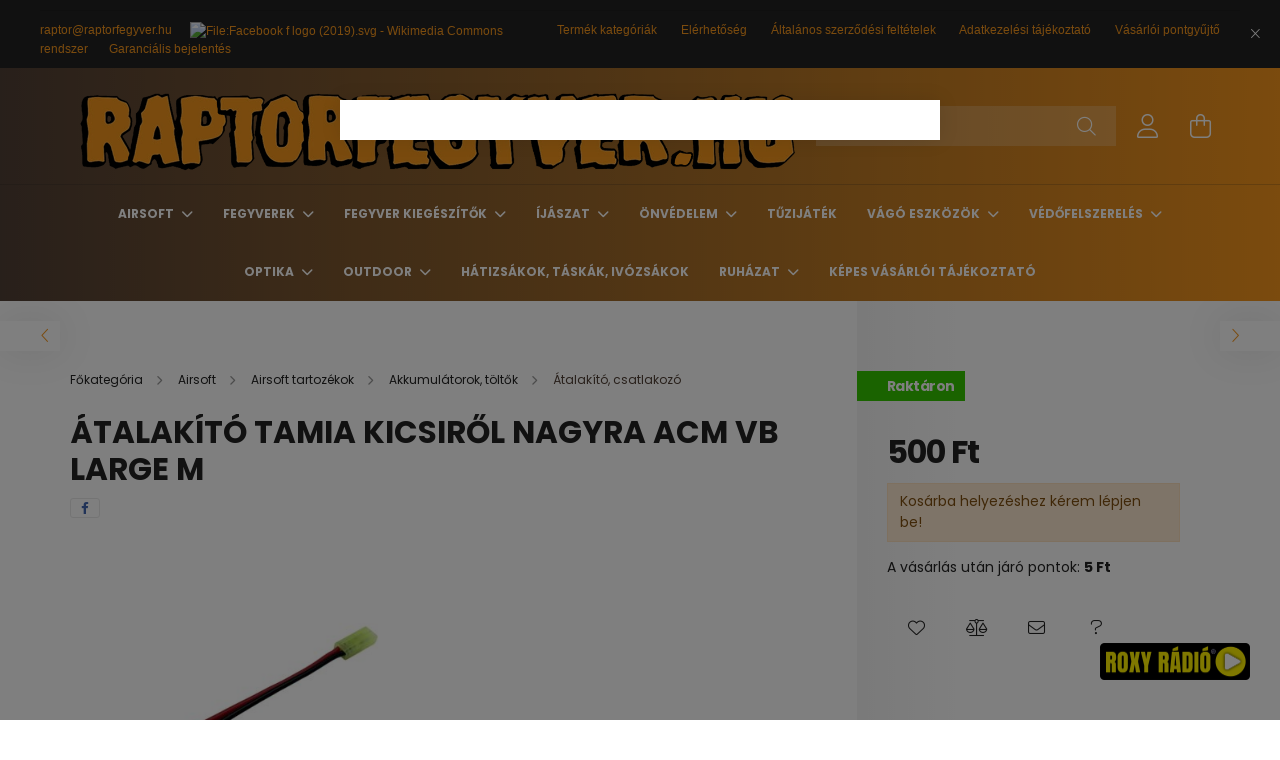

--- FILE ---
content_type: text/html; charset=UTF-8
request_url: https://raptorfegyver.hu/Atalakito-Tamia-kicsirol-nagyra-ACM-VB-LARGE-M
body_size: 25719
content:
<!DOCTYPE html>
<html lang="hu">
<head>
    <meta charset="utf-8">
<meta name="description" content="Átalakító Tamia kicsiről nagyra ACM VB LARGE M, raptorfegyver.hu">
<meta name="robots" content="index, follow">
<meta http-equiv="X-UA-Compatible" content="IE=Edge">
<meta property="og:site_name" content="raptorfegyver.hu" />
<meta property="og:title" content="Átalakító Tamia kicsiről nagyra ACM VB LARGE M - raptorfegyv">
<meta property="og:description" content="Átalakító Tamia kicsiről nagyra ACM VB LARGE M, raptorfegyver.hu">
<meta property="og:type" content="product">
<meta property="og:url" content="https://raptorfegyver.hu/Atalakito-Tamia-kicsirol-nagyra-ACM-VB-LARGE-M">
<meta property="og:image" content="https://raptorfegyver.hu/img/57189/RF-33-00093/RF-33-00093.jpg">
<meta name="facebook-domain-verification" content="xra4yudinw95rklci9zkhj0fi8j4yc">
<meta name="google-site-verification" content="PHnncQ6-qqCCyXGsiPapLC_CWTbPk24nTz9i-_S7BY4">
<meta property="fb:admins" content="314978315351370">
<meta name="theme-color" content="#326520">
<meta name="msapplication-TileColor" content="#326520">
<meta name="mobile-web-app-capable" content="yes">
<meta name="apple-mobile-web-app-capable" content="yes">
<meta name="MobileOptimized" content="320">
<meta name="HandheldFriendly" content="true">

<title>Átalakító Tamia kicsiről nagyra ACM VB LARGE M - raptorfegyv</title>


<script>
var service_type="shop";
var shop_url_main="https://raptorfegyver.hu";
var actual_lang="hu";
var money_len="0";
var money_thousend=" ";
var money_dec=",";
var shop_id=57189;
var unas_design_url="https:"+"/"+"/"+"raptorfegyver.hu"+"/"+"!common_design"+"/"+"base"+"/"+"002103"+"/";
var unas_design_code='002103';
var unas_base_design_code='2100';
var unas_design_ver=4;
var unas_design_subver=4;
var unas_shop_url='https://raptorfegyver.hu';
var responsive="yes";
var price_nullcut_disable=1;
var config_plus=new Array();
config_plus['product_tooltip']=1;
config_plus['cart_redirect']=1;
config_plus['money_type']='Ft';
config_plus['money_type_display']='Ft';
config_plus['already_registered_email']=1;
var lang_text=new Array();

var UNAS = UNAS || {};
UNAS.shop={"base_url":'https://raptorfegyver.hu',"domain":'raptorfegyver.hu',"username":'raptorfegyver.unas.hu',"id":57189,"lang":'hu',"currency_type":'Ft',"currency_code":'HUF',"currency_rate":'1',"currency_length":0,"base_currency_length":0,"canonical_url":'https://raptorfegyver.hu/Atalakito-Tamia-kicsirol-nagyra-ACM-VB-LARGE-M'};
UNAS.design={"code":'002103',"page":'product_details'};
UNAS.api_auth="6567ad6c4314a7fc8562522d6cde5578";
UNAS.customer={"email":'',"id":0,"group_id":0,"without_registration":0};
UNAS.shop["category_id"]="560336";
UNAS.shop["sku"]="RF-33-00093";
UNAS.shop["product_id"]="419035693";
UNAS.shop["only_private_customer_can_purchase"] = false;
 

UNAS.text = {
    "button_overlay_close": `Bezár`,
    "popup_window": `Felugró ablak`,
    "list": `lista`,
    "updating_in_progress": `frissítés folyamatban`,
    "updated": `frissítve`,
    "is_opened": `megnyitva`,
    "is_closed": `bezárva`,
    "deleted": `törölve`,
    "consent_granted": `hozzájárulás megadva`,
    "consent_rejected": `hozzájárulás elutasítva`,
    "field_is_incorrect": `mező hibás`,
    "error_title": `Hiba!`,
    "product_variants": `termék változatok`,
    "product_added_to_cart": `A termék a kosárba került`,
    "product_added_to_cart_with_qty_problem": `A termékből csak [qty_added_to_cart] [qty_unit] került kosárba`,
    "product_removed_from_cart": `A termék törölve a kosárból`,
    "reg_title_name": `Név`,
    "reg_title_company_name": `Cégnév`,
    "number_of_items_in_cart": `Kosárban lévő tételek száma`,
    "cart_is_empty": `A kosár üres`,
    "cart_updated": `A kosár frissült`
};


UNAS.text["delete_from_compare"]= `Törlés összehasonlításból`;
UNAS.text["comparison"]= `Összehasonlítás`;

UNAS.text["delete_from_favourites"]= `Törlés a kedvencek közül`;
UNAS.text["add_to_favourites"]= `Kedvencekhez`;






window.lazySizesConfig=window.lazySizesConfig || {};
window.lazySizesConfig.loadMode=1;
window.lazySizesConfig.loadHidden=false;

window.dataLayer = window.dataLayer || [];
function gtag(){dataLayer.push(arguments)};
gtag('js', new Date());
</script>

<script src="https://raptorfegyver.hu/!common_packages/jquery/jquery-3.2.1.js?mod_time=1759314983"></script>
<script src="https://raptorfegyver.hu/!common_packages/jquery/plugins/migrate/migrate.js?mod_time=1759314984"></script>
<script src="https://raptorfegyver.hu/!common_packages/jquery/plugins/autocomplete/autocomplete.js?mod_time=1759314983"></script>
<script src="https://raptorfegyver.hu/!common_packages/jquery/plugins/tools/overlay/overlay.js?mod_time=1759314984"></script>
<script src="https://raptorfegyver.hu/!common_packages/jquery/plugins/tools/toolbox/toolbox.expose.js?mod_time=1759314984"></script>
<script src="https://raptorfegyver.hu/!common_packages/jquery/plugins/lazysizes/lazysizes.min.js?mod_time=1759314984"></script>
<script src="https://raptorfegyver.hu/!common_packages/jquery/plugins/lazysizes/plugins/bgset/ls.bgset.min.js?mod_time=1759314984"></script>
<script src="https://raptorfegyver.hu/!common_packages/jquery/own/shop_common/exploded/common.js?mod_time=1764831093"></script>
<script src="https://raptorfegyver.hu/!common_packages/jquery/own/shop_common/exploded/common_overlay.js?mod_time=1759314983"></script>
<script src="https://raptorfegyver.hu/!common_packages/jquery/own/shop_common/exploded/common_shop_popup.js?mod_time=1759314983"></script>
<script src="https://raptorfegyver.hu/!common_packages/jquery/own/shop_common/exploded/page_product_details.js?mod_time=1759314983"></script>
<script src="https://raptorfegyver.hu/!common_packages/jquery/own/shop_common/exploded/function_favourites.js?mod_time=1759314983"></script>
<script src="https://raptorfegyver.hu/!common_packages/jquery/own/shop_common/exploded/function_compare.js?mod_time=1759314983"></script>
<script src="https://raptorfegyver.hu/!common_packages/jquery/own/shop_common/exploded/function_recommend.js?mod_time=1759314983"></script>
<script src="https://raptorfegyver.hu/!common_packages/jquery/plugins/hoverintent/hoverintent.js?mod_time=1759314984"></script>
<script src="https://raptorfegyver.hu/!common_packages/jquery/own/shop_tooltip/shop_tooltip.js?mod_time=1759314983"></script>
<script src="https://raptorfegyver.hu/!common_packages/jquery/plugins/responsive_menu/responsive_menu-unas.js?mod_time=1759314984"></script>
<script src="https://raptorfegyver.hu/!common_design/base/002100/main.js?mod_time=1759314986"></script>
<script src="https://raptorfegyver.hu/!common_packages/jquery/plugins/flickity/v3/flickity.pkgd.min.js?mod_time=1759314984"></script>
<script src="https://raptorfegyver.hu/!common_packages/jquery/plugins/toastr/toastr.min.js?mod_time=1759314984"></script>
<script src="https://raptorfegyver.hu/!common_packages/jquery/plugins/tippy/popper-2.4.4.min.js?mod_time=1759314984"></script>
<script src="https://raptorfegyver.hu/!common_packages/jquery/plugins/tippy/tippy-bundle.umd.min.js?mod_time=1759314984"></script>
<script src="https://raptorfegyver.hu/!common_packages/jquery/plugins/photoswipe/photoswipe.min.js?mod_time=1759314984"></script>
<script src="https://raptorfegyver.hu/!common_packages/jquery/plugins/photoswipe/photoswipe-ui-default.min.js?mod_time=1759314984"></script>

<link href="https://raptorfegyver.hu/temp/shop_57189_180175afcd74869f2f3b238fe3dca81c.css?mod_time=1769260829" rel="stylesheet" type="text/css">

<link href="https://raptorfegyver.hu/Atalakito-Tamia-kicsirol-nagyra-ACM-VB-LARGE-M" rel="canonical">
    <link id="favicon-32x32" rel="icon" type="image/png" href="https://raptorfegyver.hu/!common_design/own/image/favicon_32x32.png" sizes="32x32">
    <link id="favicon-192x192" rel="icon" type="image/png" href="https://raptorfegyver.hu/!common_design/own/image/favicon_192x192.png" sizes="192x192">
            <link rel="apple-touch-icon" href="https://raptorfegyver.hu/!common_design/own/image/favicon_32x32.png" sizes="32x32">
        <link rel="apple-touch-icon" href="https://raptorfegyver.hu/!common_design/own/image/favicon_192x192.png" sizes="192x192">
        <script>
        var google_consent=1;
    
        gtag('consent', 'default', {
           'ad_storage': 'denied',
           'ad_user_data': 'denied',
           'ad_personalization': 'denied',
           'analytics_storage': 'denied',
           'functionality_storage': 'denied',
           'personalization_storage': 'denied',
           'security_storage': 'granted'
        });

    
        gtag('consent', 'update', {
           'ad_storage': 'denied',
           'ad_user_data': 'denied',
           'ad_personalization': 'denied',
           'analytics_storage': 'denied',
           'functionality_storage': 'denied',
           'personalization_storage': 'denied',
           'security_storage': 'granted'
        });

        </script>
    <script async src="https://www.googletagmanager.com/gtag/js?id=G-138FTZ01QK"></script>    <script>
    gtag('config', 'G-138FTZ01QK');

        </script>
        <script>
    var google_analytics=1;

                gtag('event', 'view_item', {
              "currency": "HUF",
              "value": '500',
              "items": [
                  {
                      "item_id": "RF-33-00093",
                      "item_name": "Átalakító Tamia kicsiről nagyra ACM VB LARGE M",
                      "item_category": "Airsoft/Airsoft tartozékok/Akkumulátorok, töltők/Átalakító, csatlakozó",
                      "price": '500'
                  }
              ],
              'non_interaction': true
            });
               </script>
       <script>
        var google_ads=1;

                gtag('event','remarketing', {
            'ecomm_pagetype': 'product',
            'ecomm_prodid': ["RF-33-00093"],
            'ecomm_totalvalue': 500        });
            </script>
        <!-- Google Tag Manager -->
    <script>(function(w,d,s,l,i){w[l]=w[l]||[];w[l].push({'gtm.start':
            new Date().getTime(),event:'gtm.js'});var f=d.getElementsByTagName(s)[0],
            j=d.createElement(s),dl=l!='dataLayer'?'&l='+l:'';j.async=true;j.src=
            'https://www.googletagmanager.com/gtm.js?id='+i+dl;f.parentNode.insertBefore(j,f);
        })(window,document,'script','dataLayer','GTM-WNQCNHR');</script>
    <!-- End Google Tag Manager -->

    
    <script>
    var facebook_pixel=1;
    /* <![CDATA[ */
        !function(f,b,e,v,n,t,s){if(f.fbq)return;n=f.fbq=function(){n.callMethod?
            n.callMethod.apply(n,arguments):n.queue.push(arguments)};if(!f._fbq)f._fbq=n;
            n.push=n;n.loaded=!0;n.version='2.0';n.queue=[];t=b.createElement(e);t.async=!0;
            t.src=v;s=b.getElementsByTagName(e)[0];s.parentNode.insertBefore(t,s)}(window,
                document,'script','//connect.facebook.net/en_US/fbevents.js');

        fbq('init', '1150591252393534');
                fbq('track', 'PageView', {}, {eventID:'PageView.aXWl9BLsmeLvAQdxg1hVbgAAcMA'});
        
        fbq('track', 'ViewContent', {
            content_name: 'Átalakító Tamia kicsiről nagyra ACM VB LARGE M',
            content_category: 'Airsoft > Airsoft tartozékok > Akkumulátorok, töltők > Átalakító, csatlakozó',
            content_ids: ['RF-33-00093'],
            contents: [{'id': 'RF-33-00093', 'quantity': '1'}],
            content_type: 'product',
            value: 500.38,
            currency: 'HUF'
        }, {eventID:'ViewContent.aXWl9BLsmeLvAQdxg1hVbgAAcMA'});

        
        $(document).ready(function() {
            $(document).on("addToCart", function(event, product_array){
                facebook_event('AddToCart',{
					content_name: product_array.name,
					content_category: product_array.category,
					content_ids: [product_array.sku],
					contents: [{'id': product_array.sku, 'quantity': product_array.qty}],
					content_type: 'product',
					value: product_array.price,
					currency: 'HUF'
				}, {eventID:'AddToCart.' + product_array.event_id});
            });

            $(document).on("addToFavourites", function(event, product_array){
                facebook_event('AddToWishlist', {
                    content_ids: [product_array.sku],
                    content_type: 'product'
                }, {eventID:'AddToFavourites.' + product_array.event_id});
            });
        });

    /* ]]> */
    </script>


    <meta content="width=device-width, initial-scale=1.0" name="viewport" />
    <link rel="preconnect" href="https://fonts.gstatic.com">
    <link rel="preload" href="https://fonts.googleapis.com/css2?family=Poppins:wght@400;700&display=swap" as="style" />
    <link rel="stylesheet" href="https://fonts.googleapis.com/css2?family=Poppins:wght@400;700&display=swap" media="print" onload="this.media='all'">
    <noscript>
        <link rel="stylesheet" href="https://fonts.googleapis.com/css2?family=Poppins:wght@400;700&display=swap" />
    </noscript>
    
    
    
    
    

    
    
    
            
        
        
        
        
        
    
    
</head>




<body class='design_ver4 design_subver1 design_subver2 design_subver3 design_subver4' id="ud_shop_artdet">
    <!-- Google Tag Manager (noscript) -->
    <noscript><iframe src="https://www.googletagmanager.com/ns.html?id=GTM-WNQCNHR"
                      height="0" width="0" style="display:none;visibility:hidden"></iframe></noscript>
    <!-- End Google Tag Manager (noscript) -->
        <div id="fb-root"></div>
    <script>
        window.fbAsyncInit = function() {
            FB.init({
                xfbml            : true,
                version          : 'v22.0'
            });
        };
    </script>
    <script async defer crossorigin="anonymous" src="https://connect.facebook.net/hu_HU/sdk.js"></script>
    <div id="image_to_cart" style="display:none; position:absolute; z-index:100000;"></div>
<div class="overlay_common overlay_warning" id="overlay_cart_add"></div>
<script>$(document).ready(function(){ overlay_init("cart_add",{"onBeforeLoad":false}); });</script>
<div id="overlay_login_outer"></div>	
	<script>
	$(document).ready(function(){
	    var login_redir_init="";

		$("#overlay_login_outer").overlay({
			onBeforeLoad: function() {
                var login_redir_temp=login_redir_init;
                if (login_redir_act!="") {
                    login_redir_temp=login_redir_act;
                    login_redir_act="";
                }

									$.ajax({
						type: "GET",
						async: true,
						url: "https://raptorfegyver.hu/shop_ajax/ajax_popup_login.php",
						data: {
							shop_id:"57189",
							lang_master:"hu",
                            login_redir:login_redir_temp,
							explicit:"ok",
							get_ajax:"1"
						},
						success: function(data){
							$("#overlay_login_outer").html(data);
							if (unas_design_ver >= 5) $("#overlay_login_outer").modal('show');
							$('#overlay_login1 input[name=shop_pass_login]').keypress(function(e) {
								var code = e.keyCode ? e.keyCode : e.which;
								if(code.toString() == 13) {		
									document.form_login_overlay.submit();		
								}	
							});	
						}
					});
								},
			top: 50,
			mask: {
	color: "#000000",
	loadSpeed: 200,
	maskId: "exposeMaskOverlay",
	opacity: 0.7
},
			closeOnClick: (config_plus['overlay_close_on_click_forced'] === 1),
			onClose: function(event, overlayIndex) {
				$("#login_redir").val("");
			},
			load: false
		});
		
			});
	function overlay_login() {
		$(document).ready(function(){
			$("#overlay_login_outer").overlay().load();
		});
	}
	function overlay_login_remind() {
        if (unas_design_ver >= 5) {
            $("#overlay_remind").overlay().load();
        } else {
            $(document).ready(function () {
                $("#overlay_login_outer").overlay().close();
                setTimeout('$("#overlay_remind").overlay().load();', 250);
            });
        }
	}

    var login_redir_act="";
    function overlay_login_redir(redir) {
        login_redir_act=redir;
        $("#overlay_login_outer").overlay().load();
    }
	</script>  
	<div class="overlay_common overlay_info" id="overlay_remind"></div>
<script>$(document).ready(function(){ overlay_init("remind",[]); });</script>

	<script>
    	function overlay_login_error_remind() {
		$(document).ready(function(){
			load_login=0;
			$("#overlay_error").overlay().close();
			setTimeout('$("#overlay_remind").overlay().load();', 250);	
		});
	}
	</script>  
	<div class="overlay_common overlay_info" id="overlay_newsletter"></div>
<script>$(document).ready(function(){ overlay_init("newsletter",[]); });</script>

<script>
function overlay_newsletter() {
    $(document).ready(function(){
        $("#overlay_newsletter").overlay().load();
    });
}
</script>
<div class="overlay_common overlay_error" id="overlay_explicit"></div>
<script>$(document).ready(function(){ overlay_init("explicit",{"load":true,"closeOnEsc":false,"maskLoadSpeed":0,"maskOpacity":1}); });</script>

    <script>
    exitpopup_allow=0;
	function overlay_explicit_ok() {
		$(document).ready(function(){
			$.ajax({
				type: "GET",
				url: "https://raptorfegyver.hu/shop_ajax/ajax_popup_explicit.php",
				success: function() {
                                        overlay_close('overlay_explicit');
                                        $(document).trigger("explicitConfirmed");
				},
				data: {shop_id:"57189",lang_master:"hu",explicit:"ok",get_ajax:"1"}
			});
			$("#container").css("display","block");
		});
	}
	</script>
	<div class="overlay_common overlay_error" id="overlay_script"></div>
<script>$(document).ready(function(){ overlay_init("script",[]); });</script>
    <script>
    $(document).ready(function() {
        $.ajax({
            type: "GET",
            url: "https://raptorfegyver.hu/shop_ajax/ajax_stat.php",
            data: {master_shop_id:"57189",get_ajax:"1"}
        });
    });
    </script>
    

<div id="container" class="no-slideshow  page_shop_artdet_RF_33_00093 filter-not-exists">
            <header class="header position-relative">
                        <div class="js-element nanobar js-nanobar" data-element-name="header_text_section_1">
            <div class="header_text_section_1 nanobar__inner text-center">
                                    <hr />
<p style="text-align: left;"><span style="font-family: 'arial black', sans-serif;"><span style="color: #f7971d;"><a href="mailto:raptor@raptorfegyver.hu" target="_blank" rel="noopener" style="color: #f7971d;">raptor@raptorfegyver.hu</a>      <a href="https://www.facebook.com/raptorfegyver" target="_blank" rel="noopener" title="facebook" style="color: #f7971d;"><img src="https://upload.wikimedia.org/wikipedia/commons/5/51/Facebook_f_logo_%282019%29.svg" alt="File:Facebook f logo (2019).svg - Wikimedia Commons" width="22" height="22" /></a>                  <a href="https://raptorfegyver.hu/sct/0/" title="Főaldal" target="_blank" rel="noopener" style="color: #f7971d;">Termék kategóriák</a>        <a href="https://raptorfegyver.hu/shop_contact.php" title="Elérhetőség" target="_blank" rel="noopener" style="color: #f7971d;">Elérhetőség</a>        <a href="https://admin.fogyasztobarat.hu/my-pdf.php?params=aszf/CF5E8Y1S/aszf.pdf" title="Általános szerződési feltételek" target="_blank" rel="noopener" style="color: #f7971d;">Általános szerződési feltételek</a>        <a href="https://raptorfegyver.hu/shop_help.php?tab=privacy_policy" title="Adatkezelési tájékoztató" target="_blank" rel="noopener" style="color: #f7971d;">Adatkezelési tájékoztató</a>       <a href="https://raptorfegyver.hu/shop_ordered/57189/pic/vasarlopontgyujto.jpg" title="Vásárlói pontgyűjtő rendszer" target="_blank" rel="noopener" style="color: #f7971d;"> Vásárlói pontgyűjtő rendszer</a>       <a href="https://raptorfegyver.hu/shop_ordered/57189/pic/garancialisbejelento.pdf" target="_blank" rel="noopener" title="Garanciális bejelentés" style="color: #f7971d;">Garanciális bejelentés</a></span><br /></span></p>
                                <button type="button" class="btn nanobar__btn-close" onclick="closeNanobar(this,'header_text_section_1_hide','session');" aria-label="Bezár" title="Bezár">
                    <span class="icon--close"></span>
                </button>
            </div>
        </div>
    
            <div class="header-inner">
                <div class="header-container container">
                    <div class="row gutters-5 flex-nowrap justify-content-center align-items-center">
                        

                        <div class="header__left col-auto col-xl order-1 order-xl-2">
                            <div class="d-flex align-items-center justify-content-center">
                                <button type="button" class="hamburger__btn js-hamburger-btn dropdown--btn d-xl-none" id="hamburger__btn" aria-label="hamburger button" data-btn-for=".hamburger__dropdown">
                                    <span class="hamburger__btn-icon icon--hamburger"></span>
                                </button>
                                    <div class="js-element header_text_section_2 d-none d-xl-block" data-element-name="header_text_section_2">
        <div class="element__content ">
                            <div class="element__html slide-1"><p><a href="https://raptorfegyver.hu/" title="Főoldal"><img src="https://raptorfegyver.hu/shop_ordered/57189/pic/1000.png" width="1300" height="205" alt="" /></a></p></div>
                    </div>
    </div>

                            </div>
                        </div>

                        <div class="header__right col col-xl-auto order-3 py-3 py-lg-5">
                            <div class="d-flex align-items-center justify-content-end">
                                
                                
                                <div class="search-open-btn d-block d-lg-none icon--search text-center" onclick="toggleSearch();"></div>
                                <div class="search__container">
                                    <div class="search-box position-relative ml-auto container px-0 browser-is-chrome" id="box_search_content">
    <form name="form_include_search" id="form_include_search" action="https://raptorfegyver.hu/shop_search.php" method="get">
        <div class="box-search-group mb-0">
            <input data-stay-visible-breakpoint="992" name="search" id="box_search_input" value=""
                   aria-label="Keresés" pattern=".{3,100}" title="Hosszabb kereső kifejezést írjon be!" placeholder="Keresés"
                   type="text" maxlength="100" class="ac_input form-control js-search-input" autocomplete="off" required            >
            <div class="search-box__search-btn-outer input-group-append" title="Keresés">
                <button class="search-btn" aria-label="Keresés">
                    <span class="search-btn-icon icon--search"></span>
                </button>
            </div>
            <div class="search__loading">
                <div class="loading-spinner--small"></div>
            </div>
        </div>
        <div class="search-box__mask"></div>
    </form>
    <div class="ac_results"></div>
</div>
<script>
    $(document).ready(function(){
        $(document).on('smartSearchInputLoseFocus', function(){
            if ($('.js-search-smart-autocomplete').length>0) {
                setTimeout(function(){
                    let height = $(window).height() - ($('.js-search-smart-autocomplete').offset().top - $(window).scrollTop()) - 20;
                    $('.search-smart-autocomplete').css('max-height', height + 'px');
                }, 300);
            }
        });
    });
</script>



                                </div>
                                <div class="profil__container">
                                                <div class="profile">
            <button type="button" class="profile__btn js-profile-btn dropdown--btn" id="profile__btn" data-orders="https://raptorfegyver.hu/shop_order_track.php" aria-label="profile button" data-btn-for=".profile__dropdown">
                <span class="profile__btn-icon icon--head"></span>
            </button>
        </div>
    
                                </div>
                                <div class="cart-box__container pr-3 pr-xl-0">
                                    <button class="cart-box__btn dropdown--btn" aria-label="cart button" type="button" data-btn-for=".cart-box__dropdown">
                                        <span class="cart-box__btn-icon icon--cart">
                                                <span id='box_cart_content' class='cart-box'>            </span>
                                        </span>
                                    </button>
                                </div>
                            </div>
                        </div>
                    </div>
                </div>
            </div>
                            <div class="header-menus d-none d-xl-block">
                    <div class="container text-center position-relative">
                        <ul class="main-menus d-none d-lg-flex justify-content-center text-left js-main-menus-content cat-menus level-0 plus-menus level-0" data-level="0">
                                <li class='cat-menu  has-child js-cat-menu-354102' data-id="354102">

        <span class="cat-menu__name font-weight-bold">
                            <a class='cat-menu__link font-weight-bold' href='#' >
                            Airsoft            </a>
        </span>

        			    <div class="cat-menu__sublist js-sublist level-1 ">
        <div class="sublist-inner js-sublist-inner ps__child--consume">
            <div class="cat-menu__sublist-inner d-flex">
                <div class="flex-grow-1">
                    <ul class="cat-menus level-1 row" data-level="cat-level-1">
                                                    <li class="col-2 mb-5 cat-menu has-child js-cat-menu-957865" data-id="957865">
                                <span class="cat-menu__name text-uppercase font-weight-bold" >
                                    <a class="cat-menu__link" href="https://raptorfegyver.hu/airsoft-fegyverek" >
                                    Airsoft fegyverek
                                                                            </a>
                                </span>
                                                                        <div class="cat-menu__list level-2">
        <ul class="cat-menus level-2" data-level="cat-level-2">
                            <li class="cat-menu js-cat-menu-580430" data-id="580430">
                    <span class="cat-menu__name" >
                        <a class="cat-menu__link" href="https://raptorfegyver.hu/airsoft-pisztolyok" >                        Pisztolyok
                                                    </a>                    </span>
                                    </li>
                            <li class="cat-menu js-cat-menu-659671" data-id="659671">
                    <span class="cat-menu__name" >
                        <a class="cat-menu__link" href="https://raptorfegyver.hu/karabelyok" >                        Karabélyok
                                                    </a>                    </span>
                                    </li>
                            <li class="cat-menu js-cat-menu-760806" data-id="760806">
                    <span class="cat-menu__name" >
                        <a class="cat-menu__link" href="https://raptorfegyver.hu/shotgun" >                        Shotgun
                                                    </a>                    </span>
                                    </li>
                                </ul>
    </div>


                                                            </li>
                                                    <li class="col-2 mb-5 cat-menu has-child js-cat-menu-778401" data-id="778401">
                                <span class="cat-menu__name text-uppercase font-weight-bold" >
                                    <a class="cat-menu__link" href="https://raptorfegyver.hu/bb" >
                                    BB golyók
                                                                            </a>
                                </span>
                                                                        <div class="cat-menu__list level-2">
        <ul class="cat-menus level-2" data-level="cat-level-2">
                            <li class="cat-menu js-cat-menu-232199" data-id="232199">
                    <span class="cat-menu__name" >
                        <a class="cat-menu__link" href="https://raptorfegyver.hu/normal-bb" >                        Normál
                                                    </a>                    </span>
                                    </li>
                            <li class="cat-menu js-cat-menu-634123" data-id="634123">
                    <span class="cat-menu__name" >
                        <a class="cat-menu__link" href="https://raptorfegyver.hu/bio-bb" >                        BIO
                                                    </a>                    </span>
                                    </li>
                            <li class="cat-menu js-cat-menu-900600" data-id="900600">
                    <span class="cat-menu__name" >
                        <a class="cat-menu__link" href="https://raptorfegyver.hu/tracer-bb" >                        Tracer
                                                    </a>                    </span>
                                    </li>
                            <li class="cat-menu js-cat-menu-178132" data-id="178132">
                    <span class="cat-menu__name" >
                        <a class="cat-menu__link" href="https://raptorfegyver.hu/bio-tracer-bb" >                        BIO Tracer
                                                    </a>                    </span>
                                    </li>
                                </ul>
    </div>


                                                            </li>
                                                    <li class="col-2 mb-5 cat-menu has-child js-cat-menu-276087" data-id="276087">
                                <span class="cat-menu__name text-uppercase font-weight-bold" >
                                    <a class="cat-menu__link" href="https://raptorfegyver.hu/airsoft-tartozekok" >
                                    Airsoft tartozékok
                                                                            </a>
                                </span>
                                                                        <div class="cat-menu__list level-2">
        <ul class="cat-menus level-2" data-level="cat-level-2">
                            <li class="cat-menu js-cat-menu-238157" data-id="238157">
                    <span class="cat-menu__name" >
                        <a class="cat-menu__link" href="https://raptorfegyver.hu/airsoft-tarak" >                        Tárak
                                                    </a>                    </span>
                                    </li>
                            <li class="cat-menu js-cat-menu-123726" data-id="123726">
                    <span class="cat-menu__name" >
                        <a class="cat-menu__link" href="https://raptorfegyver.hu/akkumulatorok-toltok" >                        Akkumulátorok, töltők
                                                    </a>                    </span>
                                    </li>
                                </ul>
    </div>


                                                            </li>
                                                    <li class="col-2 mb-5 cat-menu has-child js-cat-menu-350073" data-id="350073">
                                <span class="cat-menu__name text-uppercase font-weight-bold" >
                                    <a class="cat-menu__link" href="https://raptorfegyver.hu/alkatreszek" >
                                    Alkatrészek
                                                                            </a>
                                </span>
                                                                        <div class="cat-menu__list level-2">
        <ul class="cat-menus level-2" data-level="cat-level-2">
                            <li class="cat-menu js-cat-menu-628329" data-id="628329">
                    <span class="cat-menu__name" >
                        <a class="cat-menu__link" href="https://raptorfegyver.hu/hop-up-gumik" >                        Hop Up gumik
                                                    </a>                    </span>
                                    </li>
                            <li class="cat-menu js-cat-menu-589672" data-id="589672">
                    <span class="cat-menu__name" >
                        <a class="cat-menu__link" href="https://raptorfegyver.hu/airsoft-rugok" >                        Rugók
                                                    </a>                    </span>
                                    </li>
                            <li class="cat-menu js-cat-menu-858454" data-id="858454">
                    <span class="cat-menu__name" >
                        <a class="cat-menu__link" href="https://raptorfegyver.hu/airsoft-motorok" >                        Motorok
                                                    </a>                    </span>
                                    </li>
                            <li class="cat-menu js-cat-menu-875724" data-id="875724">
                    <span class="cat-menu__name" >
                        <a class="cat-menu__link" href="https://raptorfegyver.hu/egyeb-alkatreszek" >                        Egyéb alaktrészek
                                                    </a>                    </span>
                                    </li>
                                </ul>
    </div>


                                                            </li>
                                                    <li class="col-2 mb-5 cat-menu has-child js-cat-menu-883982" data-id="883982">
                                <span class="cat-menu__name text-uppercase font-weight-bold" >
                                    <a class="cat-menu__link" href="https://raptorfegyver.hu/airsoft-kiegeszitok" >
                                    Airsoft kiegészítők
                                                                            </a>
                                </span>
                                                                        <div class="cat-menu__list level-2">
        <ul class="cat-menus level-2" data-level="cat-level-2">
                            <li class="cat-menu js-cat-menu-789554" data-id="789554">
                    <span class="cat-menu__name" >
                        <a class="cat-menu__link" href="https://raptorfegyver.hu/hangtompito-imitaciok-langrejtok" >                        Hangtompító imitációk, lángrejtők
                                                    </a>                    </span>
                                    </li>
                            <li class="cat-menu js-cat-menu-738161" data-id="738161">
                    <span class="cat-menu__name" >
                        <a class="cat-menu__link" href="https://raptorfegyver.hu/granatok" >                        Gránátok
                                                    </a>                    </span>
                                    </li>
                            <li class="cat-menu js-cat-menu-597806" data-id="597806">
                    <span class="cat-menu__name" >
                        <a class="cat-menu__link" href="https://raptorfegyver.hu/markolatok" >                        Markolatok
                                                    </a>                    </span>
                                    </li>
                            <li class="cat-menu js-cat-menu-754405" data-id="754405">
                    <span class="cat-menu__name" >
                        <a class="cat-menu__link" href="https://raptorfegyver.hu/bb-toltok" >                        BB töltők
                                                    </a>                    </span>
                                    </li>
                            <li class="cat-menu js-cat-menu-641804" data-id="641804">
                    <span class="cat-menu__name" >
                        <a class="cat-menu__link" href="https://raptorfegyver.hu/sebessegmerok" >                        Sebességmérők
                                                    </a>                    </span>
                                    </li>
                            <li class="cat-menu js-cat-menu-347194" data-id="347194">
                    <span class="cat-menu__name" >
                        <a class="cat-menu__link" href="https://raptorfegyver.hu/talalatjelzo" >                        Találatjelzők
                                                    </a>                    </span>
                                    </li>
                            <li class="cat-menu js-cat-menu-999894" data-id="999894">
                    <span class="cat-menu__name" >
                        <a class="cat-menu__link" href="https://raptorfegyver.hu/felvarrok" >                        Felvarrók
                                                    </a>                    </span>
                                    </li>
                                        <li class="cat-menu">
                    <a class="cat-menu__link cat-menu__all-cat font-s icon--a-chevron-right" href="https://raptorfegyver.hu/airsoft-kiegeszitok">További kategóriák</a>
                </li>
                    </ul>
    </div>


                                                            </li>
                                                    <li class="col-2 mb-5 cat-menu js-cat-menu-445246" data-id="445246">
                                <span class="cat-menu__name text-uppercase font-weight-bold" >
                                    <a class="cat-menu__link" href="https://raptorfegyver.hu/hajtogazok-apoloszerek" >
                                    Hajtógázok, ápolószerek
                                                                            </a>
                                </span>
                                                            </li>
                                            </ul>
                </div>
                            </div>
        </div>
    </div>


            </li>
    <li class='cat-menu  has-child js-cat-menu-521640' data-id="521640">

        <span class="cat-menu__name font-weight-bold">
                            <a class='cat-menu__link font-weight-bold' href='#' >
                            Fegyverek            </a>
        </span>

        			    <div class="cat-menu__sublist js-sublist level-1 ">
        <div class="sublist-inner js-sublist-inner ps__child--consume">
            <div class="cat-menu__sublist-inner d-flex">
                <div class="flex-grow-1">
                    <ul class="cat-menus level-1 row" data-level="cat-level-1">
                                                    <li class="col-2 mb-5 cat-menu has-child js-cat-menu-710619" data-id="710619">
                                <span class="cat-menu__name text-uppercase font-weight-bold" >
                                    <a class="cat-menu__link" href="https://raptorfegyver.hu/engedelymentes-fegyverek" >
                                    Engedélymentes fegyverek
                                                                            </a>
                                </span>
                                                                        <div class="cat-menu__list level-2">
        <ul class="cat-menus level-2" data-level="cat-level-2">
                            <li class="cat-menu js-cat-menu-747172" data-id="747172">
                    <span class="cat-menu__name" >
                        <a class="cat-menu__link" href="https://raptorfegyver.hu/gaz-riaszto-fegyver" >                        Gáz-riasztó fegyver
                                                    </a>                    </span>
                                    </li>
                            <li class="cat-menu js-cat-menu-179384" data-id="179384">
                    <span class="cat-menu__name" >
                        <a class="cat-menu__link" href="https://raptorfegyver.hu/legfegyverek" >                        Légfegyverek
                                                    </a>                    </span>
                                    </li>
                            <li class="cat-menu js-cat-menu-521802" data-id="521802">
                    <span class="cat-menu__name" >
                        <a class="cat-menu__link" href="https://raptorfegyver.hu/jelolo-fegyverek" >                        Jelölő fegyverek
                                                    </a>                    </span>
                                    </li>
                            <li class="cat-menu js-cat-menu-660356" data-id="660356">
                    <span class="cat-menu__name" >
                        <a class="cat-menu__link" href="https://raptorfegyver.hu/gumilovedekes" >                        Gumilövedékes fegyverek
                                                    </a>                    </span>
                                    </li>
                            <li class="cat-menu js-cat-menu-893077" data-id="893077">
                    <span class="cat-menu__name" >
                        <a class="cat-menu__link" href="https://raptorfegyver.hu/csuzlik" >                        Csúzlik
                                                    </a>                    </span>
                                    </li>
                                </ul>
    </div>


                                                            </li>
                                                    <li class="col-2 mb-5 cat-menu has-child js-cat-menu-277766" data-id="277766">
                                <span class="cat-menu__name text-uppercase font-weight-bold" >
                                    <a class="cat-menu__link" href="https://raptorfegyver.hu/engedelykoteles-termekek" >
                                    Engedélyköteles termékek
                                                                            </a>
                                </span>
                                                                        <div class="cat-menu__list level-2">
        <ul class="cat-menus level-2" data-level="cat-level-2">
                            <li class="cat-menu js-cat-menu-816338" data-id="816338">
                    <span class="cat-menu__name" >
                        <a class="cat-menu__link" href="https://raptorfegyver.hu/lofegyverek" >                        Lőfegyverek
                                                    </a>                    </span>
                                    </li>
                            <li class="cat-menu js-cat-menu-121054" data-id="121054">
                    <span class="cat-menu__name" >
                        <a class="cat-menu__link" href="https://raptorfegyver.hu/loszerek" >                        Lőszerek
                                                    </a>                    </span>
                                    </li>
                            <li class="cat-menu js-cat-menu-567214" data-id="567214">
                    <span class="cat-menu__name" >
                        <a class="cat-menu__link" href="https://raptorfegyver.hu/lofegyver-kiegeszitok" >                        Lőfegyver kiegészítők
                                                    </a>                    </span>
                                    </li>
                            <li class="cat-menu js-cat-menu-344579" data-id="344579">
                    <span class="cat-menu__name" >
                        <a class="cat-menu__link" href="https://raptorfegyver.hu/hasznalt-lofegyverek" >                        Használt lőfegyverek
                                                    </a>                    </span>
                                    </li>
                                </ul>
    </div>


                                                            </li>
                                            </ul>
                </div>
                            </div>
        </div>
    </div>


            </li>
    <li class='cat-menu  has-child js-cat-menu-522285' data-id="522285">

        <span class="cat-menu__name font-weight-bold">
                            <a class='cat-menu__link font-weight-bold' href='#' >
                            Fegyver kiegészítők            </a>
        </span>

        			    <div class="cat-menu__sublist js-sublist level-1 ">
        <div class="sublist-inner js-sublist-inner ps__child--consume">
            <div class="cat-menu__sublist-inner d-flex">
                <div class="flex-grow-1">
                    <ul class="cat-menus level-1 row" data-level="cat-level-1">
                                                    <li class="col-2 mb-5 cat-menu js-cat-menu-330918" data-id="330918">
                                <span class="cat-menu__name text-uppercase font-weight-bold" >
                                    <a class="cat-menu__link" href="https://raptorfegyver.hu/pisztolytokok-kofferek" >
                                    Pisztolytokok / kofferek
                                                                            </a>
                                </span>
                                                            </li>
                                                    <li class="col-2 mb-5 cat-menu js-cat-menu-417321" data-id="417321">
                                <span class="cat-menu__name text-uppercase font-weight-bold" >
                                    <a class="cat-menu__link" href="https://raptorfegyver.hu/pisztoly-gyorstokok" >
                                    Pisztoly gyorstokok
                                                                            </a>
                                </span>
                                                            </li>
                                                    <li class="col-2 mb-5 cat-menu js-cat-menu-230218" data-id="230218">
                                <span class="cat-menu__name text-uppercase font-weight-bold" >
                                    <a class="cat-menu__link" href="https://raptorfegyver.hu/puskatokok-kofferek" >
                                    Puskatokok / kofferek
                                                                            </a>
                                </span>
                                                            </li>
                                                    <li class="col-2 mb-5 cat-menu js-cat-menu-228254" data-id="228254">
                                <span class="cat-menu__name text-uppercase font-weight-bold" >
                                    <a class="cat-menu__link" href="https://raptorfegyver.hu/zsbek-tokok-tarzsebek" >
                                    Zsebek, tokok, tárzsebek
                                                                            </a>
                                </span>
                                                            </li>
                                                    <li class="col-2 mb-5 cat-menu js-cat-menu-180505" data-id="180505">
                                <span class="cat-menu__name text-uppercase font-weight-bold" >
                                    <a class="cat-menu__link" href="https://raptorfegyver.hu/hordszijak-szijakasztok" >
                                    Hordszíjak, szíjakasztók
                                                                            </a>
                                </span>
                                                            </li>
                                                    <li class="col-2 mb-5 cat-menu js-cat-menu-220443" data-id="220443">
                                <span class="cat-menu__name text-uppercase font-weight-bold" >
                                    <a class="cat-menu__link" href="https://raptorfegyver.hu/fegyverlampak-szerelekek" >
                                    Fegyverlámpák és lámpaszerelékek
                                                                            </a>
                                </span>
                                                            </li>
                                                    <li class="col-2 mb-5 cat-menu js-cat-menu-972081" data-id="972081">
                                <span class="cat-menu__name text-uppercase font-weight-bold" >
                                    <a class="cat-menu__link" href="https://raptorfegyver.hu/szerelekek-szereleksinek-magasitok" >
                                    Szerelékek, szereléksínek, magasítók
                                                                            </a>
                                </span>
                                                            </li>
                                                    <li class="col-2 mb-5 cat-menu js-cat-menu-919405" data-id="919405">
                                <span class="cat-menu__name text-uppercase font-weight-bold" >
                                    <a class="cat-menu__link" href="https://raptorfegyver.hu/bipodok-lobotok" >
                                    Bipodok, lőbotok
                                                                            </a>
                                </span>
                                                            </li>
                                                    <li class="col-2 mb-5 cat-menu js-cat-menu-505532" data-id="505532">
                                <span class="cat-menu__name text-uppercase font-weight-bold" >
                                    <a class="cat-menu__link" href="https://raptorfegyver.hu/celok-lolapok" >
                                    Célok, lőlapok
                                                                            </a>
                                </span>
                                                            </li>
                                                    <li class="col-2 mb-5 cat-menu js-cat-menu-822170" data-id="822170">
                                <span class="cat-menu__name text-uppercase font-weight-bold" >
                                    <a class="cat-menu__link" href="https://raptorfegyver.hu/fegyverapolas" >
                                    Fegyverápolás
                                                                            </a>
                                </span>
                                                            </li>
                                                    <li class="col-2 mb-5 cat-menu js-cat-menu-480078" data-id="480078">
                                <span class="cat-menu__name text-uppercase font-weight-bold" >
                                    <a class="cat-menu__link" href="https://raptorfegyver.hu/fegyverbeloves" >
                                    Fegyverbelövés
                                                                            </a>
                                </span>
                                                            </li>
                                                    <li class="col-2 mb-5 cat-menu js-cat-menu-690376" data-id="690376">
                                <span class="cat-menu__name text-uppercase font-weight-bold" >
                                    <a class="cat-menu__link" href="https://raptorfegyver.hu/fegyverszekrenyek" >
                                    Fegyverszekrények
                                                                            </a>
                                </span>
                                                            </li>
                                            </ul>
                </div>
                            </div>
        </div>
    </div>


            </li>
    <li class='cat-menu  has-child js-cat-menu-371083' data-id="371083">

        <span class="cat-menu__name font-weight-bold">
                            <a class='cat-menu__link font-weight-bold' href='#' >
                            Íjászat            </a>
        </span>

        			    <div class="cat-menu__sublist js-sublist level-1 ">
        <div class="sublist-inner js-sublist-inner ps__child--consume">
            <div class="cat-menu__sublist-inner d-flex">
                <div class="flex-grow-1">
                    <ul class="cat-menus level-1 row" data-level="cat-level-1">
                                                    <li class="col-2 mb-5 cat-menu has-child js-cat-menu-962716" data-id="962716">
                                <span class="cat-menu__name text-uppercase font-weight-bold" >
                                    <a class="cat-menu__link" href="https://raptorfegyver.hu/ijak" >
                                    Íjak
                                                                            </a>
                                </span>
                                                                        <div class="cat-menu__list level-2">
        <ul class="cat-menus level-2" data-level="cat-level-2">
                            <li class="cat-menu js-cat-menu-585309" data-id="585309">
                    <span class="cat-menu__name" >
                        <a class="cat-menu__link" href="https://raptorfegyver.hu/reflex-ij" >                        Reflex
                                                    </a>                    </span>
                                    </li>
                            <li class="cat-menu js-cat-menu-915298" data-id="915298">
                    <span class="cat-menu__name" >
                        <a class="cat-menu__link" href="https://raptorfegyver.hu/csigas-ij" >                        Csigás
                                                    </a>                    </span>
                                    </li>
                            <li class="cat-menu js-cat-menu-670645" data-id="670645">
                    <span class="cat-menu__name" >
                        <a class="cat-menu__link" href="https://raptorfegyver.hu/gyerek-ij" >                        Gyerek
                                                    </a>                    </span>
                                    </li>
                            <li class="cat-menu js-cat-menu-684093" data-id="684093">
                    <span class="cat-menu__name" >
                        <a class="cat-menu__link" href="https://raptorfegyver.hu/tradicionalis-ijak" >                        Tradicionális íjak
                                                    </a>                    </span>
                                    </li>
                                </ul>
    </div>


                                                            </li>
                                                    <li class="col-2 mb-5 cat-menu has-child js-cat-menu-784864" data-id="784864">
                                <span class="cat-menu__name text-uppercase font-weight-bold" >
                                    <a class="cat-menu__link" href="https://raptorfegyver.hu/szamszerijak" >
                                    Számszeríjak
                                                                            </a>
                                </span>
                                                                        <div class="cat-menu__list level-2">
        <ul class="cat-menus level-2" data-level="cat-level-2">
                            <li class="cat-menu js-cat-menu-299073" data-id="299073">
                    <span class="cat-menu__name" >
                        <a class="cat-menu__link" href="https://raptorfegyver.hu/reflex-szamszerijak" >                        Reflex
                                                    </a>                    </span>
                                    </li>
                            <li class="cat-menu js-cat-menu-179632" data-id="179632">
                    <span class="cat-menu__name" >
                        <a class="cat-menu__link" href="https://raptorfegyver.hu/csigas-szamszerijak" >                        Csigás
                                                    </a>                    </span>
                                    </li>
                                </ul>
    </div>


                                                            </li>
                                                    <li class="col-2 mb-5 cat-menu has-child js-cat-menu-666187" data-id="666187">
                                <span class="cat-menu__name text-uppercase font-weight-bold" >
                                    <a class="cat-menu__link" href="https://raptorfegyver.hu/vesszok" >
                                    Vesszők
                                                                            </a>
                                </span>
                                                                        <div class="cat-menu__list level-2">
        <ul class="cat-menus level-2" data-level="cat-level-2">
                            <li class="cat-menu js-cat-menu-460517" data-id="460517">
                    <span class="cat-menu__name" >
                        <a class="cat-menu__link" href="https://raptorfegyver.hu/fa-vesszo" >                        Fa
                                                    </a>                    </span>
                                    </li>
                            <li class="cat-menu js-cat-menu-731149" data-id="731149">
                    <span class="cat-menu__name" >
                        <a class="cat-menu__link" href="https://raptorfegyver.hu/carbon-vesszo" >                        Carbon
                                                    </a>                    </span>
                                    </li>
                            <li class="cat-menu js-cat-menu-140842" data-id="140842">
                    <span class="cat-menu__name" >
                        <a class="cat-menu__link" href="https://raptorfegyver.hu/szamszerij-vesszo" >                        Számszeríj vessző
                                                    </a>                    </span>
                                    </li>
                            <li class="cat-menu js-cat-menu-996180" data-id="996180">
                    <span class="cat-menu__name" >
                        <a class="cat-menu__link" href="https://raptorfegyver.hu/nyilpisztoly-vesszo" >                        Nyílpisztoly vessző
                                                    </a>                    </span>
                                    </li>
                                </ul>
    </div>


                                                            </li>
                                                    <li class="col-2 mb-5 cat-menu has-child js-cat-menu-494344" data-id="494344">
                                <span class="cat-menu__name text-uppercase font-weight-bold" >
                                    <a class="cat-menu__link" href="https://raptorfegyver.hu/ijaszat-kiegeszitok" >
                                    Íjászat kiegészítők
                                                                            </a>
                                </span>
                                                                        <div class="cat-menu__list level-2">
        <ul class="cat-menus level-2" data-level="cat-level-2">
                            <li class="cat-menu js-cat-menu-612477" data-id="612477">
                    <span class="cat-menu__name" >
                        <a class="cat-menu__link" href="https://raptorfegyver.hu/ijasz-tokok-kofferek" >                        Íjász tokok / kofferek
                                                    </a>                    </span>
                                    </li>
                            <li class="cat-menu js-cat-menu-440461" data-id="440461">
                    <span class="cat-menu__name" >
                        <a class="cat-menu__link" href="https://raptorfegyver.hu/vesszofogok" >                        Vesszőfogók
                                                    </a>                    </span>
                                    </li>
                            <li class="cat-menu js-cat-menu-456034" data-id="456034">
                    <span class="cat-menu__name" >
                        <a class="cat-menu__link" href="https://raptorfegyver.hu/lolapok" >                        Lőlapok
                                                    </a>                    </span>
                                    </li>
                            <li class="cat-menu js-cat-menu-664871" data-id="664871">
                    <span class="cat-menu__name" >
                        <a class="cat-menu__link" href="https://raptorfegyver.hu/tegezek" >                        Tegezek
                                                    </a>                    </span>
                                    </li>
                            <li class="cat-menu js-cat-menu-895776" data-id="895776">
                    <span class="cat-menu__name" >
                        <a class="cat-menu__link" href="https://raptorfegyver.hu/kesztyuk-alkarvedok" >                        Kesztyűk, alakrvédők
                                                    </a>                    </span>
                                    </li>
                            <li class="cat-menu js-cat-menu-842079" data-id="842079">
                    <span class="cat-menu__name" >
                        <a class="cat-menu__link" href="https://raptorfegyver.hu/tollazo" >                        Tollazó
                                                    </a>                    </span>
                                    </li>
                                </ul>
    </div>


                                                            </li>
                                                    <li class="col-2 mb-5 cat-menu has-child js-cat-menu-570162" data-id="570162">
                                <span class="cat-menu__name text-uppercase font-weight-bold" >
                                    <a class="cat-menu__link" href="https://raptorfegyver.hu/ijasz-tartozekok" >
                                    Íjász tartozékok
                                                                            </a>
                                </span>
                                                                        <div class="cat-menu__list level-2">
        <ul class="cat-menus level-2" data-level="cat-level-2">
                            <li class="cat-menu js-cat-menu-209897" data-id="209897">
                    <span class="cat-menu__name" >
                        <a class="cat-menu__link" href="https://raptorfegyver.hu/hegyek" >                        Hegyek
                                                    </a>                    </span>
                                    </li>
                            <li class="cat-menu js-cat-menu-685046" data-id="685046">
                    <span class="cat-menu__name" >
                        <a class="cat-menu__link" href="https://raptorfegyver.hu/vadaszhegyek" >                        Vadászhegyek
                                                    </a>                    </span>
                                    </li>
                            <li class="cat-menu js-cat-menu-610503" data-id="610503">
                    <span class="cat-menu__name" >
                        <a class="cat-menu__link" href="https://raptorfegyver.hu/nockok" >                        Nockok
                                                    </a>                    </span>
                                    </li>
                            <li class="cat-menu js-cat-menu-103676" data-id="103676">
                    <span class="cat-menu__name" >
                        <a class="cat-menu__link" href="https://raptorfegyver.hu/kifutok" >                        Kifutók
                                                    </a>                    </span>
                                    </li>
                            <li class="cat-menu js-cat-menu-380634" data-id="380634">
                    <span class="cat-menu__name" >
                        <a class="cat-menu__link" href="https://raptorfegyver.hu/ij-iranyzekok" >                        Irányzékok
                                                    </a>                    </span>
                                    </li>
                            <li class="cat-menu js-cat-menu-779894" data-id="779894">
                    <span class="cat-menu__name" >
                        <a class="cat-menu__link" href="https://raptorfegyver.hu/elsutok" >                        Elsütők
                                                    </a>                    </span>
                                    </li>
                            <li class="cat-menu js-cat-menu-663999" data-id="663999">
                    <span class="cat-menu__name" >
                        <a class="cat-menu__link" href="https://raptorfegyver.hu/stabilizatorok" >                        Stabilizátorok
                                                    </a>                    </span>
                                    </li>
                                        <li class="cat-menu">
                    <a class="cat-menu__link cat-menu__all-cat font-s icon--a-chevron-right" href="https://raptorfegyver.hu/ijasz-tartozekok">További kategóriák</a>
                </li>
                    </ul>
    </div>


                                                            </li>
                                            </ul>
                </div>
                            </div>
        </div>
    </div>


            </li>
    <li class='cat-menu  has-child js-cat-menu-628222' data-id="628222">

        <span class="cat-menu__name font-weight-bold">
                            <a class='cat-menu__link font-weight-bold' href='#' >
                            Önvédelem            </a>
        </span>

        			    <div class="cat-menu__sublist js-sublist level-1 ">
        <div class="sublist-inner js-sublist-inner ps__child--consume">
            <div class="cat-menu__sublist-inner d-flex">
                <div class="flex-grow-1">
                    <ul class="cat-menus level-1 row" data-level="cat-level-1">
                                                    <li class="col-2 mb-5 cat-menu js-cat-menu-975913" data-id="975913">
                                <span class="cat-menu__name text-uppercase font-weight-bold" >
                                    <a class="cat-menu__link" href="https://raptorfegyver.hu/onvedelmi-spray" >
                                    Spray-k
                                                                            </a>
                                </span>
                                                            </li>
                                                    <li class="col-2 mb-5 cat-menu js-cat-menu-674439" data-id="674439">
                                <span class="cat-menu__name text-uppercase font-weight-bold" >
                                    <a class="cat-menu__link" href="https://raptorfegyver.hu/folyadeksugaras-kilovo" >
                                    Folyadéksugaras kilövő
                                                                            </a>
                                </span>
                                                            </li>
                                                    <li class="col-2 mb-5 cat-menu js-cat-menu-755574" data-id="755574">
                                <span class="cat-menu__name text-uppercase font-weight-bold" >
                                    <a class="cat-menu__link" href="https://raptorfegyver.hu/bilincs" >
                                    Bilincsek
                                                                            </a>
                                </span>
                                                            </li>
                                                    <li class="col-2 mb-5 cat-menu js-cat-menu-784674" data-id="784674">
                                <span class="cat-menu__name text-uppercase font-weight-bold" >
                                    <a class="cat-menu__link" href="https://raptorfegyver.hu/utoeszkozok" >
                                    Ütőeszközök
                                                                            </a>
                                </span>
                                                            </li>
                                            </ul>
                </div>
                            </div>
        </div>
    </div>


            </li>
    <li class='cat-menu  js-cat-menu-847205' data-id="847205">

        <span class="cat-menu__name font-weight-bold">
                            <a class='cat-menu__link font-weight-bold' href='https://raptorfegyver.hu/tuzijatek' >
                            Tűzijáték            </a>
        </span>

            </li>
    <li class='cat-menu  has-child js-cat-menu-988000' data-id="988000">

        <span class="cat-menu__name font-weight-bold">
                            <a class='cat-menu__link font-weight-bold' href='#' >
                            Vágó eszközök            </a>
        </span>

        			    <div class="cat-menu__sublist js-sublist level-1 ">
        <div class="sublist-inner js-sublist-inner ps__child--consume">
            <div class="cat-menu__sublist-inner d-flex">
                <div class="flex-grow-1">
                    <ul class="cat-menus level-1 row" data-level="cat-level-1">
                                                    <li class="col-2 mb-5 cat-menu has-child js-cat-menu-997130" data-id="997130">
                                <span class="cat-menu__name text-uppercase font-weight-bold" >
                                    <a class="cat-menu__link" href="https://raptorfegyver.hu/kesek" >
                                    Kések
                                                                            </a>
                                </span>
                                                                        <div class="cat-menu__list level-2">
        <ul class="cat-menus level-2" data-level="cat-level-2">
                            <li class="cat-menu js-cat-menu-383702" data-id="383702">
                    <span class="cat-menu__name" >
                        <a class="cat-menu__link" href="https://raptorfegyver.hu/bicskak" >                        Bicskák
                                                    </a>                    </span>
                                    </li>
                            <li class="cat-menu js-cat-menu-845504" data-id="845504">
                    <span class="cat-menu__name" >
                        <a class="cat-menu__link" href="https://raptorfegyver.hu/fix-penges-kesek" >                        Fix pengés kések
                                                    </a>                    </span>
                                    </li>
                            <li class="cat-menu js-cat-menu-726317" data-id="726317">
                    <span class="cat-menu__name" >
                        <a class="cat-menu__link" href="https://raptorfegyver.hu/torok" >                        Tőrök
                                                    </a>                    </span>
                                    </li>
                            <li class="cat-menu js-cat-menu-228716" data-id="228716">
                    <span class="cat-menu__name" >
                        <a class="cat-menu__link" href="https://raptorfegyver.hu/pillango-kesek" >                        Pillangó kések
                                                    </a>                    </span>
                                    </li>
                            <li class="cat-menu js-cat-menu-103735" data-id="103735">
                    <span class="cat-menu__name" >
                        <a class="cat-menu__link" href="https://raptorfegyver.hu/dobo-kesek" >                        Dobó kések
                                                    </a>                    </span>
                                    </li>
                            <li class="cat-menu js-cat-menu-363946" data-id="363946">
                    <span class="cat-menu__name" >
                        <a class="cat-menu__link" href="https://raptorfegyver.hu/karambitok" >                        Karambitok
                                                    </a>                    </span>
                                    </li>
                                </ul>
    </div>


                                                            </li>
                                                    <li class="col-2 mb-5 cat-menu js-cat-menu-371437" data-id="371437">
                                <span class="cat-menu__name text-uppercase font-weight-bold" >
                                    <a class="cat-menu__link" href="https://raptorfegyver.hu/machetek" >
                                    Macheték
                                                                            </a>
                                </span>
                                                            </li>
                                                    <li class="col-2 mb-5 cat-menu js-cat-menu-251743" data-id="251743">
                                <span class="cat-menu__name text-uppercase font-weight-bold" >
                                    <a class="cat-menu__link" href="https://raptorfegyver.hu/baltak" >
                                    Balták
                                                                            </a>
                                </span>
                                                            </li>
                                                    <li class="col-2 mb-5 cat-menu js-cat-menu-201075" data-id="201075">
                                <span class="cat-menu__name text-uppercase font-weight-bold" >
                                    <a class="cat-menu__link" href="https://raptorfegyver.hu/gyakorlo-kesek" >
                                    Gyakorló kések
                                                                            </a>
                                </span>
                                                            </li>
                                                    <li class="col-2 mb-5 cat-menu js-cat-menu-305862" data-id="305862">
                                <span class="cat-menu__name text-uppercase font-weight-bold" >
                                    <a class="cat-menu__link" href="https://raptorfegyver.hu/multitool" >
                                    Multitool
                                                                            </a>
                                </span>
                                                            </li>
                                                    <li class="col-2 mb-5 cat-menu js-cat-menu-834175" data-id="834175">
                                <span class="cat-menu__name text-uppercase font-weight-bold" >
                                    <a class="cat-menu__link" href="https://raptorfegyver.hu/kes-kiegeszitok" >
                                    Kiegészítők
                                                                            </a>
                                </span>
                                                            </li>
                                            </ul>
                </div>
                            </div>
        </div>
    </div>


            </li>
    <li class='cat-menu  has-child js-cat-menu-523644' data-id="523644">

        <span class="cat-menu__name font-weight-bold">
                            <a class='cat-menu__link font-weight-bold' href='#' >
                            Védőfelszerelés            </a>
        </span>

        			    <div class="cat-menu__sublist js-sublist level-1 ">
        <div class="sublist-inner js-sublist-inner ps__child--consume">
            <div class="cat-menu__sublist-inner d-flex">
                <div class="flex-grow-1">
                    <ul class="cat-menus level-1 row" data-level="cat-level-1">
                                                    <li class="col-2 mb-5 cat-menu js-cat-menu-878071" data-id="878071">
                                <span class="cat-menu__name text-uppercase font-weight-bold" >
                                    <a class="cat-menu__link" href="https://raptorfegyver.hu/sisakok" >
                                    Sisakok
                                                                            </a>
                                </span>
                                                            </li>
                                                    <li class="col-2 mb-5 cat-menu js-cat-menu-443728" data-id="443728">
                                <span class="cat-menu__name text-uppercase font-weight-bold" >
                                    <a class="cat-menu__link" href="https://raptorfegyver.hu/mellenyek" >
                                    Mellények
                                                                            </a>
                                </span>
                                                            </li>
                                                    <li class="col-2 mb-5 cat-menu js-cat-menu-710749" data-id="710749">
                                <span class="cat-menu__name text-uppercase font-weight-bold" >
                                    <a class="cat-menu__link" href="https://raptorfegyver.hu/vedoszemuvegek" >
                                    Védőszemüvegek
                                                                            </a>
                                </span>
                                                            </li>
                                                    <li class="col-2 mb-5 cat-menu js-cat-menu-213093" data-id="213093">
                                <span class="cat-menu__name text-uppercase font-weight-bold" >
                                    <a class="cat-menu__link" href="https://raptorfegyver.hu/fej-es-fulvedok" >
                                    Fej-és fülvédők
                                                                            </a>
                                </span>
                                                            </li>
                                                    <li class="col-2 mb-5 cat-menu js-cat-menu-250288" data-id="250288">
                                <span class="cat-menu__name text-uppercase font-weight-bold" >
                                    <a class="cat-menu__link" href="https://raptorfegyver.hu/vedokesztyuk" >
                                    Védőkesztyűk
                                                                            </a>
                                </span>
                                                            </li>
                                            </ul>
                </div>
                            </div>
        </div>
    </div>


            </li>
    <li class='cat-menu  has-child js-cat-menu-488589' data-id="488589">

        <span class="cat-menu__name font-weight-bold">
                            <a class='cat-menu__link font-weight-bold' href='#' >
                            Optika            </a>
        </span>

        			    <div class="cat-menu__sublist js-sublist level-1 ">
        <div class="sublist-inner js-sublist-inner ps__child--consume">
            <div class="cat-menu__sublist-inner d-flex">
                <div class="flex-grow-1">
                    <ul class="cat-menus level-1 row" data-level="cat-level-1">
                                                    <li class="col-2 mb-5 cat-menu js-cat-menu-968330" data-id="968330">
                                <span class="cat-menu__name text-uppercase font-weight-bold" >
                                    <a class="cat-menu__link" href="https://raptorfegyver.hu/celtavcsovek" >
                                    Céltávcsövek
                                                                            </a>
                                </span>
                                                            </li>
                                                    <li class="col-2 mb-5 cat-menu js-cat-menu-158760" data-id="158760">
                                <span class="cat-menu__name text-uppercase font-weight-bold" >
                                    <a class="cat-menu__link" href="https://raptorfegyver.hu/red-dot" >
                                    Red dot-ok
                                                                            </a>
                                </span>
                                                            </li>
                                                    <li class="col-2 mb-5 cat-menu js-cat-menu-427392" data-id="427392">
                                <span class="cat-menu__name text-uppercase font-weight-bold" >
                                    <a class="cat-menu__link" href="https://raptorfegyver.hu/kereso-tavcsovek" >
                                    Kereső távcsövek
                                                                            </a>
                                </span>
                                                            </li>
                                                    <li class="col-2 mb-5 cat-menu js-cat-menu-758745" data-id="758745">
                                <span class="cat-menu__name text-uppercase font-weight-bold" >
                                    <a class="cat-menu__link" href="https://raptorfegyver.hu/iranyzekok" >
                                    Irányzékok
                                                                            </a>
                                </span>
                                                            </li>
                                                    <li class="col-2 mb-5 cat-menu js-cat-menu-194149" data-id="194149">
                                <span class="cat-menu__name text-uppercase font-weight-bold" >
                                    <a class="cat-menu__link" href="https://raptorfegyver.hu/tavolsagmerok" >
                                    Távolságmérők
                                                                            </a>
                                </span>
                                                            </li>
                                                    <li class="col-2 mb-5 cat-menu js-cat-menu-170599" data-id="170599">
                                <span class="cat-menu__name text-uppercase font-weight-bold" >
                                    <a class="cat-menu__link" href="https://raptorfegyver.hu/kiegeszitok-szerelekek-magasitok" >
                                    Kiegészítők, szerelékek, magasítók
                                                                            </a>
                                </span>
                                                            </li>
                                            </ul>
                </div>
                            </div>
        </div>
    </div>


            </li>
    <li class='cat-menu  has-child js-cat-menu-606076' data-id="606076">

        <span class="cat-menu__name font-weight-bold">
                            <a class='cat-menu__link font-weight-bold' href='#' >
                            OUTDOOR            </a>
        </span>

        			    <div class="cat-menu__sublist js-sublist level-1 ">
        <div class="sublist-inner js-sublist-inner ps__child--consume">
            <div class="cat-menu__sublist-inner d-flex">
                <div class="flex-grow-1">
                    <ul class="cat-menus level-1 row" data-level="cat-level-1">
                                                    <li class="col-2 mb-5 cat-menu js-cat-menu-299457" data-id="299457">
                                <span class="cat-menu__name text-uppercase font-weight-bold" >
                                    <a class="cat-menu__link" href="https://raptorfegyver.hu/alcazas" >
                                    Álcázás
                                                                            </a>
                                </span>
                                                            </li>
                                                    <li class="col-2 mb-5 cat-menu js-cat-menu-152012" data-id="152012">
                                <span class="cat-menu__name text-uppercase font-weight-bold" >
                                    <a class="cat-menu__link" href="https://raptorfegyver.hu/lampak-elemek" >
                                    Lámpák, elemek
                                                                            </a>
                                </span>
                                                            </li>
                                                    <li class="col-2 mb-5 cat-menu js-cat-menu-931318" data-id="931318">
                                <span class="cat-menu__name text-uppercase font-weight-bold" >
                                    <a class="cat-menu__link" href="https://raptorfegyver.hu/egyeb-hasznos-termekek" >
                                    Egyéb hasznos termékek
                                                                            </a>
                                </span>
                                                            </li>
                                                    <li class="col-2 mb-5 cat-menu js-cat-menu-255720" data-id="255720">
                                <span class="cat-menu__name text-uppercase font-weight-bold" >
                                    <a class="cat-menu__link" href="https://raptorfegyver.hu/fenyrudak" >
                                    Fényrudak
                                                                            </a>
                                </span>
                                                            </li>
                                            </ul>
                </div>
                            </div>
        </div>
    </div>


            </li>
    <li class='cat-menu  js-cat-menu-358256' data-id="358256">

        <span class="cat-menu__name font-weight-bold">
                            <a class='cat-menu__link font-weight-bold' href='https://raptorfegyver.hu/hatizsakok-taskak-ivozsakok' >
                            Hátizsákok, táskák, ivózsákok            </a>
        </span>

            </li>
    <li class='cat-menu  has-child js-cat-menu-746998' data-id="746998">

        <span class="cat-menu__name font-weight-bold">
                            <a class='cat-menu__link font-weight-bold' href='#' >
                            Ruházat            </a>
        </span>

        			    <div class="cat-menu__sublist js-sublist level-1 ">
        <div class="sublist-inner js-sublist-inner ps__child--consume">
            <div class="cat-menu__sublist-inner d-flex">
                <div class="flex-grow-1">
                    <ul class="cat-menus level-1 row" data-level="cat-level-1">
                                                    <li class="col-2 mb-5 cat-menu js-cat-menu-341807" data-id="341807">
                                <span class="cat-menu__name text-uppercase font-weight-bold" >
                                    <a class="cat-menu__link" href="https://raptorfegyver.hu/kalapok-sapkak" >
                                    Kalapok, sapkák
                                                                            </a>
                                </span>
                                                            </li>
                                                    <li class="col-2 mb-5 cat-menu js-cat-menu-647382" data-id="647382">
                                <span class="cat-menu__name text-uppercase font-weight-bold" >
                                    <a class="cat-menu__link" href="https://raptorfegyver.hu/bakancsok" >
                                    Bakancsok
                                                                            </a>
                                </span>
                                                            </li>
                                                    <li class="col-2 mb-5 cat-menu js-cat-menu-477229" data-id="477229">
                                <span class="cat-menu__name text-uppercase font-weight-bold" >
                                    <a class="cat-menu__link" href="https://raptorfegyver.hu/taktikai-ovek" >
                                    Taktikai övek
                                                                            </a>
                                </span>
                                                            </li>
                                                    <li class="col-2 mb-5 cat-menu js-cat-menu-183182" data-id="183182">
                                <span class="cat-menu__name text-uppercase font-weight-bold" >
                                    <a class="cat-menu__link" href="https://raptorfegyver.hu/salak" >
                                    Sálak
                                                                            </a>
                                </span>
                                                            </li>
                                            </ul>
                </div>
                            </div>
        </div>
    </div>


            </li>

<script>
    $(document).ready(function () {
                    $('.cat-menu.has-child > .cat-menu__name').click(function () {
                let thisCatMenu = $(this).parent();
                let thisMainMenusContent = $('.js-main-menus-content');
                let thisCatMenuList = thisCatMenu.closest('[data-level]');
                let thisCatLevel = thisCatMenuList.data('level');

                if (thisCatLevel === "0") {
                    /*remove is-opened class form the rest menus (cat+plus)*/
                    thisMainMenusContent.find('.is-opened').not(thisCatMenu).removeClass('is-opened');
                } else {
                    /*remove is-opened class form the siblings cat menus */
                    thisCatMenuList.find('.is-opened').not(thisCatMenu).removeClass('is-opened');
                }

                if (thisCatMenu.hasClass('is-opened')) {
                    thisCatMenu.removeClass('is-opened');
                    $('html').removeClass('cat-level-' +thisCatLevel +'-is-opened');
                } else {
                    thisCatMenu.addClass('is-opened');
                    $('html').addClass('cat-level-' +thisCatLevel +'-is-opened').removeClass('menu-level-0-is-opened');
                }
            });
            });
</script>

                            			<li class="plus-menu" data-id="209328">
			<span class="plus-menu__name font-weight-bold">
									<a class="plus-menu__link" href="https://raptorfegyver.hu/fogyaszto-barat" >
									Képes vásárlói tájékoztató
				</a>
			</span>
					</li>
		<script>
		$(document).ready(function () {
							$('.plus-menu.has-child > .plus-menu__name').click(function () {
					var thisPlusMenu = $(this).parent();
					var thisMainMenusContent = $('.js-main-menus-content');
					var thisPlusMenuList = thisPlusMenu.closest('[data-level]');
					var thisMenuLevel = thisPlusMenuList.data('level');

					if (thisMenuLevel === "0") {
						/*remove is-opened class form the rest menus (cat+plus)*/
						thisMainMenusContent.find('.has-child.is-opened').not(thisPlusMenu).removeClass('is-opened');
					} else {
						/*remove is-opened class form the siblings plus menus */
						thisPlusMenuList.find('.has-child.is-opened').not(thisPlusMenu).removeClass('is-opened');
					}

					if (thisPlusMenu.hasClass('is-opened')) {
						thisPlusMenu.removeClass('is-opened');
						$('html').removeClass('menu-level-' + thisMenuLevel +'-is-opened');
					} else {
						thisPlusMenu.addClass('is-opened');
						$('html').addClass('menu-level-' + thisMenuLevel +'-is-opened').removeClass('cat-level-0-is-opened');
					}
				});
					});
	</script>


                        </ul>
                    </div>
                </div>
                    </header>
    
            <main class="main">
            <div class="main__content">
                                
                <div class="page_content_outer">
                    
<link rel="stylesheet" type="text/css" href="https://raptorfegyver.hu/!common_packages/jquery/plugins/photoswipe/css/default-skin.min.css">
<link rel="stylesheet" type="text/css" href="https://raptorfegyver.hu/!common_packages/jquery/plugins/photoswipe/css/photoswipe.min.css">


<script>
    var $clickElementToInitPs = '.js-init-ps';

    var initPhotoSwipeFromDOM = function() {
        var $pswp = $('.pswp')[0];
        var $psDatas = $('.photoSwipeDatas');

        $psDatas.each( function() {
            var $pics = $(this),
                getItems = function() {
                    var items = [];
                    $pics.find('a').each(function() {
                        var $this = $(this),
                            $href   = $this.attr('href'),
                            $size   = $this.data('size').split('x'),
                            $width  = $size[0],
                            $height = $size[1],
                            item = {
                                src : $href,
                                w   : $width,
                                h   : $height
                            };
                        items.push(item);
                    });
                    return items;
                };

            var items = getItems();

            $($clickElementToInitPs).on('click', function (event) {
                var $this = $(this);
                event.preventDefault();

                var $index = parseInt($this.attr('data-loop-index'));
                var options = {
                    index: $index,
                    history: false,
                    bgOpacity: 0.5,
                    shareEl: false,
                    showHideOpacity: true,
                    getThumbBoundsFn: function (index) {
                        /** azon képeről nagyítson a photoswipe, melyek láthatók
                        **/
                        var thumbnails = $($clickElementToInitPs).map(function() {
                            var $this = $(this);
                            if ($this.is(":visible")) {
                                return this;
                            }
                        }).get();
                        var thumbnail = thumbnails[index];
                        var pageYScroll = window.pageYOffset || document.documentElement.scrollTop;
                        var zoomedImgHeight = items[index].h;
                        var zoomedImgWidth = items[index].w;
                        var zoomedImgRatio = zoomedImgHeight / zoomedImgWidth;
                        var rect = thumbnail.getBoundingClientRect();
                        var zoomableImgHeight = rect.height;
                        var zoomableImgWidth = rect.width;
                        var zoomableImgRatio = (zoomableImgHeight / zoomableImgWidth);
                        var offsetY = 0;
                        var offsetX = 0;
                        var returnWidth = zoomableImgWidth;

                        if (zoomedImgRatio < 1) { /* a nagyított kép fekvő */
                            if (zoomedImgWidth < zoomableImgWidth) { /*A nagyított kép keskenyebb */
                                offsetX = (zoomableImgWidth - zoomedImgWidth) / 2;
                                offsetY = (Math.abs(zoomableImgHeight - zoomedImgHeight)) / 2;
                                returnWidth = zoomedImgWidth;
                            } else { /*A nagyított kép szélesebb */
                                offsetY = (zoomableImgHeight - (zoomableImgWidth * zoomedImgRatio)) / 2;
                            }

                        } else if (zoomedImgRatio > 1) { /* a nagyított kép álló */
                            if (zoomedImgHeight < zoomableImgHeight) { /*A nagyított kép alacsonyabb */
                                offsetX = (zoomableImgWidth - zoomedImgWidth) / 2;
                                offsetY = (zoomableImgHeight - zoomedImgHeight) / 2;
                                returnWidth = zoomedImgWidth;
                            } else { /*A nagyított kép magasabb */
                                offsetX = (zoomableImgWidth - (zoomableImgHeight / zoomedImgRatio)) / 2;
                                if (zoomedImgRatio > zoomableImgRatio) returnWidth = zoomableImgHeight / zoomedImgRatio;
                            }
                        } else { /*A nagyított kép négyzetes */
                            if (zoomedImgWidth < zoomableImgWidth) { /*A nagyított kép keskenyebb */
                                offsetX = (zoomableImgWidth - zoomedImgWidth) / 2;
                                offsetY = (Math.abs(zoomableImgHeight - zoomedImgHeight)) / 2;
                                returnWidth = zoomedImgWidth;
                            } else { /*A nagyított kép szélesebb */
                                offsetY = (zoomableImgHeight - zoomableImgWidth) / 2;
                            }
                        }

                        return {x: rect.left + offsetX, y: rect.top + pageYScroll + offsetY, w: returnWidth};
                    },
                    getDoubleTapZoom: function (isMouseClick, item) {
                        if (isMouseClick) {
                            return 1;
                        } else {
                            return item.initialZoomLevel < 0.7 ? 1 : 1.5;
                        }
                    }
                };

                var photoSwipe = new PhotoSwipe($pswp, PhotoSwipeUI_Default, items, options);
                photoSwipe.init();
            });
        });
    };
</script>


<div id='page_artdet_content' class='artdet artdet--type-1 position-relative'>

    
            <div class="artdet__pagination-wrap">
            <div class='artdet__pagination-btn artdet__pagination-prev desktop d-none d-md-flex' onclick="product_det_prevnext('https://raptorfegyver.hu/Atalakito-Tamia-kicsirol-nagyra-ACM-VB-LARGE-M','?cat=560336&sku=RF-33-00093&action=prev_js')">
                <div class="icon--arrow-left"></div>
            </div>
            <div class='artdet__pagination-btn artdet__pagination-next desktop d-none d-md-flex' onclick="product_det_prevnext('https://raptorfegyver.hu/Atalakito-Tamia-kicsirol-nagyra-ACM-VB-LARGE-M','?cat=560336&sku=RF-33-00093&action=next_js')">
                <div class="icon--arrow-right"></div>
            </div>
        </div>
    
    <script>
<!--
var lang_text_warning=`Figyelem!`
var lang_text_required_fields_missing=`Kérjük töltse ki a kötelező mezők mindegyikét!`
function formsubmit_artdet() {
   cart_add("RF__unas__33__unas__00093","",null,1)
}
$(document).ready(function(){
	select_base_price("RF__unas__33__unas__00093",1);
	
	
});
// -->
</script>


    <form name="form_temp_artdet">


        <div class="artdet__pic-data-wrap js-product">
            <div class="container">
                <div class="row">
                    <div class='artdet__img-data-left col-md-7 col-lg-8'>
                        <div class="prev-next-breadcrumb row align-items-center">
                                                            <div class='artdet__pagination-btn artdet__pagination-prev mobile d-md-none' onclick="product_det_prevnext('https://raptorfegyver.hu/Atalakito-Tamia-kicsirol-nagyra-ACM-VB-LARGE-M','?cat=560336&sku=RF-33-00093&action=prev_js')">
                                    <div class="icon--arrow-left"></div>
                                </div>
                                                        <div class="col text-center text-md-left">        <nav class="breadcrumb__inner  font-s cat-level-4">
        <span class="breadcrumb__item breadcrumb__home is-clickable">
            <a href="https://raptorfegyver.hu/sct/0/" class="breadcrumb-link breadcrumb-home-link" aria-label="Főkategória" title="Főkategória">
                <span class='breadcrumb__text'>Főkategória</span>
            </a>
        </span>
                    <span class="breadcrumb__item">
                                    <a href="https://raptorfegyver.hu/airsoft" class="breadcrumb-link">
                        <span class="breadcrumb__text">Airsoft</span>
                    </a>
                
                <script>
                    $("document").ready(function(){
                        $(".js-cat-menu-354102").addClass("is-selected");
                    });
                </script>
            </span>
                    <span class="breadcrumb__item">
                                    <a href="https://raptorfegyver.hu/airsoft-tartozekok" class="breadcrumb-link">
                        <span class="breadcrumb__text">Airsoft tartozékok</span>
                    </a>
                
                <script>
                    $("document").ready(function(){
                        $(".js-cat-menu-276087").addClass("is-selected");
                    });
                </script>
            </span>
                    <span class="breadcrumb__item visible-on-product-list">
                                    <a href="https://raptorfegyver.hu/akkumulatorok-toltok" class="breadcrumb-link">
                        <span class="breadcrumb__text">Akkumulátorok, töltők</span>
                    </a>
                
                <script>
                    $("document").ready(function(){
                        $(".js-cat-menu-123726").addClass("is-selected");
                    });
                </script>
            </span>
                    <span class="breadcrumb__item">
                                    <a href="https://raptorfegyver.hu/atalakito-csatlakozo" class="breadcrumb-link">
                        <span class="breadcrumb__text">Átalakító, csatlakozó</span>
                    </a>
                
                <script>
                    $("document").ready(function(){
                        $(".js-cat-menu-560336").addClass("is-selected");
                    });
                </script>
            </span>
            </nav>
</div>
                                                            <div class='artdet__pagination-btn artdet__pagination-next mobile d-md-none' onclick="product_det_prevnext('https://raptorfegyver.hu/Atalakito-Tamia-kicsirol-nagyra-ACM-VB-LARGE-M','?cat=560336&sku=RF-33-00093&action=next_js')">
                                    <div class="icon--arrow-right"></div>
                                </div>
                                                    </div>
                        <div class="artdet__name-wrap mb-4">
                            <div class="d-flex flex-wrap align-items-center mb-3">
                                                                <h1 class='artdet__name line-clamp--3-12 mb-0 font-weight-bold text-uppercase'>Átalakító Tamia kicsiről nagyra ACM VB LARGE M
</h1>
                            </div>

                                                                                        <div class="artdet__social font-s d-flex align-items-center">
                                                                                                                        <button class="artdet__social-icon artdet__social-icon--facebook" type="button" aria-label="facebook" data-tippy="facebook" onclick='window.open("https://www.facebook.com/sharer.php?u=https%3A%2F%2Fraptorfegyver.hu%2FAtalakito-Tamia-kicsirol-nagyra-ACM-VB-LARGE-M")'></button>
                                                                                                                                                        <div class="artdet__social-icon artdet__social-icon--fb-like d-flex"><div class="fb-like" data-href="https://raptorfegyver.hu/Atalakito-Tamia-kicsirol-nagyra-ACM-VB-LARGE-M" data-width="95" data-layout="button_count" data-action="like" data-size="small" data-share="false" data-lazy="true"></div><style type="text/css">.fb-like.fb_iframe_widget > span { height: 21px !important; }</style></div>
                                                                    </div>
                                                    </div>
                        <div class="row">
                            <div class="artdet__img-outer col-xl-6">
                                		                                <div class='artdet__img-inner has-image'>
                                                                        
                                    <div class="artdet__alts js-alts carousel mb-5" data-flickity='{ "cellAlign": "left", "contain": true, "lazyLoad": true, "watchCSS": true }'>
                                        <div class="carousel-cell artdet__alt-img js-init-ps" data-loop-index="0">
                                            		                                            <img class="artdet__img-main" width="440" height="440"
                                                 src="https://raptorfegyver.hu/img/57189/RF-33-00093/440x440,r/RF-33-00093.jpg?time=1718204195"
                                                 srcset="https://raptorfegyver.hu/img/57189/RF-33-00093/616x616,r/RF-33-00093.jpg?time=1718204195 1.4x"                                                  alt="Átalakító Tamia kicsiről nagyra ACM VB LARGE M" title="Átalakító Tamia kicsiről nagyra ACM VB LARGE M" id="main_image" />
                                        </div>
                                                                            </div>

                                    
                                                                            <script>
                                            $(document).ready(function() {
                                                initPhotoSwipeFromDOM();
                                            });
                                        </script>

                                        <div class="photoSwipeDatas invisible">
                                            <a href="https://raptorfegyver.hu/img/57189/RF-33-00093/RF-33-00093.jpg?time=1718204195" data-size="1000x1000"></a>
                                                                                    </div>
                                                                    </div>
                                		                            </div>
                            <div class='artdet__data-left col-xl-6'>
                                
                                
                                
                                                            </div>
                        </div>
                    </div>
                    <div class='artdet__data-right col-md-5 col-lg-4'>
                        <div class="artdet__data-right-inner pt-5">
                                                            <div class="artdet__badges mb-5">
                                                                            <div class="artdet__stock-wrap">
                                            <div class="artdet__stock position-relative badge badge--stock pl-0 pr-3 w-auto  on-stock">
                                                <div class="artdet__stock-text product-stock-text"
                                                    >
                                                    <div class="artdet__stock-title product-stock-title">
                                                                                                                                                                                    Raktáron
                                                            
                                                                                                                                                                        </div>
                                                </div>
                                            </div>
                                        </div>
                                    
                                                                    </div>
                            
                            
                            
                            
                            
                                                            <div class="artdet__price-datas mb-3">
                                    <div class="artdet__prices d-flex mb-3">
                                        
                                        <div class="artdet__price-base-and-sale with-rrp ">
                                                                                            <div class="artdet__price-base product-price--base">
                                                    <span class="fixed-cart__price-base-value"><span id='price_net_brutto_RF__unas__33__unas__00093' class='price_net_brutto_RF__unas__33__unas__00093'>500</span> Ft</span>                                                </div>
                                                                                                                                </div>
                                    </div>
                                    
                                    
                                    
                                    
                                                                    </div>
                            
                                                                                                                                                                <div class="artdet__need-login-to-cart alert alert-warning my-4">Kosárba helyezéshez kérem lépjen be!</div>
                                                            
                                                        <div class="artdet__virtual-point-highlighted mb-5">
                                <span class="artdet__virtual-point-highlighted__title">A vásárlás után járó pontok:</span>
                                <span class="artdet__virtual-point-highlighted__content font-weight-bold">5 Ft</span>
                            </div>
                            
                            

                            
                            
                                                            <div id="artdet__functions" class="artdet__function d-flex mb-5">
                                                                            <div class='product__func-btn favourites-btn page_artdet_func_favourites_RF__unas__33__unas__00093 page_artdet_func_favourites_outer_RF__unas__33__unas__00093' onclick='add_to_favourites("","RF-33-00093","page_artdet_func_favourites","page_artdet_func_favourites_outer","419035693");' id='page_artdet_func_favourites' role="button" aria-label="Kedvencekhez" data-tippy="Kedvencekhez">
                                            <div class="product__func-icon favourites__icon icon--favo"></div>
                                        </div>
                                                                                                                <div class='product__func-btn artdet-func-compare page_artdet_func_compare_RF__unas__33__unas__00093' onclick='popup_compare_dialog("RF-33-00093");' id='page_artdet_func_compare' role="button" aria-label="Összehasonlítás" data-tippy="Összehasonlítás">
                                            <div class="product__func-icon compare__icon icon--compare"></div>
                                        </div>
                                                                                                                                                    <div class="product__func-btn artdet-func-recommend" onclick='recommend_dialog("RF-33-00093");' id='page_artdet_func_recommend' role="button" aria-label="Ajánlom" data-tippy="Ajánlom">
                                            <div class="product__func-icon icon--mail"></div>
                                        </div>
                                                                                                                <div class="product__func-btn artdet-func-question" onclick='popup_question_dialog("RF-33-00093");' id='page_artdet_func_question' role="button" aria-label="Kérdés a termékről" data-tippy="Kérdés a termékről">
                                            <div class="product__func-icon icon--question"></div>
                                        </div>
                                                                    </div>
                                                    </div>
                    </div>
                </div>
            </div>
        </div>

        <div class="artdet__full-width-section container">
            <div class="row">
                <div class="col-12 col-xl-8">
                    
                    
                    
                                        <div id="artdet__datas" class="data main-block">
                        <div class="data__title main-title-left">Adatok</div>
                        <div class="data__items font-xs font-sm-m row gutters-15 gutters-xl-20">
                                                                                    <div class="data__item col-md-6 data__item-plus1">
                                <div class="row no-gutters h-100 align-items-center py-3">
                                    <div class="data__item-title col-5">Gyártó</div>
                                    <div class="data__item-value col-7 text-right">iPower</div>
                                </div>
                            </div>
                            
                            
                            
                                                        <div class="data__item col-md-6 data__item-sku">
                                <div class="row no-gutters h-100 align-items-center py-3">
                                    <div class="data__item-title col-5">Cikkszám</div>
                                    <div class="data__item-value col-7 text-right">RF-33-00093</div>
                                </div>
                            </div>
                            
                                                        <div class="data__item col-md-6 data__item-plus-data-url">
                                <div class="row no-gutters h-100 align-items-center py-3">
                                    <div class="data__item-title col-5">Weboldal</div>
                                    <div class="data__item-value col-7 text-right">
                                        <a href="http://www.ipowerbatteries.com/" target="_blank" rel="nofollow noopener">http://www.ipowerbatteries.com/</a>
                                    </div>
                                </div>
                            </div>
                            
                            
                            
                            
                                                    </div>
                    </div>
                    
                    
                    
                    
                    
                    
                    
                </div>
                <div class="col-xl-4 d-none d-xl-block">
                    <div class="full-width-right w-100 h-100"></div>
                </div>
            </div>
        </div>

    </form>


    
        <div class="pswp" tabindex="-1" role="dialog" aria-hidden="true">
        <div class="pswp__bg"></div>
        <div class="pswp__scroll-wrap">
            <div class="pswp__container">
                <div class="pswp__item"></div>
                <div class="pswp__item"></div>
                <div class="pswp__item"></div>
            </div>
            <div class="pswp__ui pswp__ui--hidden">
                <div class="pswp__top-bar">
                    <div class="pswp__counter"></div>
                    <button class="pswp__button pswp__button--close"></button>
                    <button class="pswp__button pswp__button--fs"></button>
                    <button class="pswp__button pswp__button--zoom"></button>
                    <div class="pswp__preloader">
                        <div class="pswp__preloader__icn">
                            <div class="pswp__preloader__cut">
                                <div class="pswp__preloader__donut"></div>
                            </div>
                        </div>
                    </div>
                </div>
                <div class="pswp__share-modal pswp__share-modal--hidden pswp__single-tap">
                    <div class="pswp__share-tooltip"></div>
                </div>
                <button class="pswp__button pswp__button--arrow--left"></button>
                <button class="pswp__button pswp__button--arrow--right"></button>
                <div class="pswp__caption">
                    <div class="pswp__caption__center"></div>
                </div>
            </div>
        </div>
    </div>
    </div>
                </div>
            </div>
        </main>
    
            <footer>
            <div class="footer">
                <div class="footer-container container-max-xxl">
                    <div class="footer__navigation">
                        <div class="d-flex flex-wrap">
                            <div class="footer__left mb-5 mb-xl-0">
                                <nav class="footer__nav footer__nav-1 mb-5 mb-lg-3">
                                        <div class="js-element footer_v2_menu_1 mb-5" data-element-name="footer_v2_menu_1">
                    <div class="footer__header h5">
                Raptor önvédelmi -és fegyverszaküzlet
            </div>
                                        <p><span style="font-family: terminal, monaco, monospace;"> </span>8000 Székesfehérvár, Budai út 12.</p>
                                <p><a href="tel:+36203926700" target="_blank">+36203926700</a></p>
                                <p><a href="mailto:raptor@raptorfegyver.hu" target="_blank">raptor@raptorfegyver.hu</a></p>
                                <p><span></span></p>
<p style="text-align: right;"><strong>  Nyitva tartás:          </strong></p>
<p style="text-align: right;"><span>Hétfő:           9:00-17:00</span></p>
<p style="text-align: right;"><span>Kedd:           9:00-17:00</span></p>
<p style="text-align: right;"><span>Szerda:          9:00-17:00</span></p>
<p style="text-align: right;"><span style="color: #339966;"><strong><em>Csütörtök:       13:00-18:00</em></strong></span></p>
<p style="text-align: right;"><span>Péntek:         9:00-17:00</span></p>
<p style="text-align: right;"><span>Szombat:       10:00-12:00</span></p>
<p style="text-align: right;"><span>Vasárnap:             <span style="color: #ff0000;"><strong> ZÁRVA</strong></span></span></p>
                                <p><iframe width="500" height="375" style="border: 0;" src="https://www.google.com/maps/embed?pb=!1m14!1m8!1m3!1d10845.600019776197!2d18.4150312!3d47.1891828!3m2!1i1024!2i768!4f13.1!3m3!1m2!1s0x4769f737df039127%3A0x9374075a5a071443!2zUkFQVE9SIMO2bnbDqWRlbG1pLcOpcyBmZWd5dmVyc3pha8O8emxldA!5e0!3m2!1shu!2shu!4v1683814080944!5m2!1shu!2shu" allowfullscreen="allowfullscreen" loading="lazy" referrerpolicy="no-referrer-when-downgrade"></iframe></p>
            </div>


                                    <div class="footer_social footer_v2_social">
                                        <ul class="footer__list d-flex list--horizontal justify-content-end">
                                                        <li class="js-element footer_v2_social-list-item" data-element-name="footer_v2_social"><p> <a href="https://www.facebook.com/raptorfegyver" target="_blank" rel="noopener">facebook</a></p></li>
            <li class="js-element footer_v2_social-list-item" data-element-name="footer_v2_social"><p><a href="https://instagram.com" target="_blank">instagram</a></p></li>
    

                                            <li><button type="button" class="cookie-alert__btn-open btn btn-text icon--cookie" id="cookie_alert_close" onclick="cookie_alert_action(0,-1)" title="Adatkezelési beállítások"></button></li>
                                        </ul>
                                    </div>
                                </nav>
                            </div>
                            <div class="footer__right d-flex flex-wrap">
                                <nav class="footer__nav footer__nav-2 mb-5 mb-lg-3">    <div class="js-element footer_v2_menu_2 " data-element-name="footer_v2_menu_2">
                    <div class="footer__header h5">
                Vásárlói fiók
            </div>
                                        <ul>
<li><a href="javascript:overlay_login();">Belépés</a></li>
<li><a href="https://raptorfegyver.hu/shop_reg.php">Regisztráció</a></li>
<li><a href="https://raptorfegyver.hu/shop_order_track.php">Profilom</a></li>
<li><a href="https://raptorfegyver.hu/shop_cart.php">Kosár</a></li>
<li><a href="https://raptorfegyver.hu/shop_order_track.php?tab=favourites">Kedvenceim</a><a href="https://raptorfegyver.hu/impresszum%20" title="Impresszum"></a></li>
</ul>
<p>&nbsp;</p>
<p>&nbsp;</p>
<ul>
<li><strong>Garanciális bejelentés</strong></li>
</ul>
<p>Áruházunkban megrendelt termékeinkre minden esetben a jogaszályban előírt garancia vonatkozik. Amennyiben garanciális igényét szeretné érvényesíteni, töltse le a <strong><span style="color: #99cc00;">*<a href="https://raptorfegyver.hu/shop_ordered/57189/pic/garancialisbejelento.pdf" target="_blank" rel="noopener" title="Garanciális bejelentő (pdf)" style="color: #99cc00;">Garanciális bejelentő nyomtatvány (pdf)</a></span></strong> -t és küldje el email címünkre <a href="mailto:raptor@raptorfegyver.hu">raptor@raptorfegyver.hu</a></p>
<p>&nbsp;</p>
            </div>

</nav>
                                <nav class="footer__nav footer__nav-3 mb-5 mb-lg-3">    <div class="js-element footer_v2_menu_3 " data-element-name="footer_v2_menu_3">
                    <div class="footer__header h5">
                Információk
            </div>
                                        <ul>
<li><a href="https://raptorfegyver.hu/shop_help.php?tab=terms">Általános szerződési feltételek</a></li>
<li><a href="https://raptorfegyver.hu/shop_help.php?tab=privacy_policy">Adatkezelési tájékoztató</a></li>
<li><a href="https://raptorfegyver.hu/shop_contact.php?tab=payment">Fizetés</a></li>
<li><a href="https://raptorfegyver.hu/shop_contact.php?tab=shipping">Szállítás</a></li>
<li><a href="https://raptorfegyver.hu/shop_contact.php">Elérhetőségek</a></li>
<li><a href="https://raptorfegyver.hu/impresszum%20">Impresszum</a></li>
</ul>
            </div>

</nav>
                            </div>
                        </div>
                    </div>
                </div>
                <script>	$(document).ready(function () {			$("#provider_link_click").click(function(e) {			window.open("https://unas.hu/?utm_source=57189&utm_medium=ref&utm_campaign=shop_provider");		});	});</script><a id='provider_link_click' href='#' class='text_normal has-img' title='Webáruház készítés'><img src='https://raptorfegyver.hu/!common_design/own/image/logo_unas_dark.svg' width='60' height='15' alt='Webáruház készítés' title='Webáruház készítés' loading='lazy'></a>
            </div>

            <div class="partners">
                <div class="partners__container container d-flex flex-wrap align-items-center justify-content-center">
                    
                    <div class="checkout__box d-inline-flex flex-wrap align-items-center justify-content-center my-3 text-align-center" >
        <div class="checkout__item m-2">
                <a href="https://raptorfegyver.hu/shop_help_det.php?type=kandh_v2"  class="checkout__link" rel="nofollow noopener">
                    <img class="checkout__img lazyload" title="kandh_v2" alt="kandh_v2"
                 src="https://raptorfegyver.hu/main_pic/space.gif" data-src="https://raptorfegyver.hu/!common_design/own/image/logo/checkout/logo_checkout_kandh_v2_box.png" data-srcset="https://raptorfegyver.hu/!common_design/own/image/logo/checkout/logo_checkout_kandh_v2_box-2x.png 2x"
                 width="269" height="40"
                 style="width:269px;max-height:40px;"
            >
                </a>
            </div>
    </div>
                    
                </div>
            </div>
        </footer>
    
                <div class="hamburger__dropdown dropdown--content" data-content-for=".profile__btn" data-content-direction="left">
            <div class="hamburger__btn-close btn-close" data-close-btn-for=".hamburger__btn, .hamburger__dropdown"></div>
            <div class="hamburger__dropdown-inner d-flex flex-column h-100">
                <div id="responsive_cat_menu"><div id="responsive_cat_menu_content"><script>var responsive_menu='$(\'#responsive_cat_menu ul\').responsive_menu({ajax_type: "GET",ajax_param_str: "cat_key|aktcat",ajax_url: "https://raptorfegyver.hu/shop_ajax/ajax_box_cat.php",ajax_data: "master_shop_id=57189&lang_master=hu&get_ajax=1&type=responsive_call&box_var_name=shop_cat&box_var_responsive=yes&box_var_scroll_top=no&box_var_section=content&box_var_highlight=yes&box_var_type=normal&box_var_multilevel_id=responsive_cat_menu",menu_id: "responsive_cat_menu",scroll_top: "no"});'; </script><div class="responsive_menu"><div class="responsive_menu_nav"><div class="responsive_menu_navtop"><div class="responsive_menu_back "></div><div class="responsive_menu_title ">&nbsp;</div><div class="responsive_menu_close "></div></div><div class="responsive_menu_navbottom"></div></div><div class="responsive_menu_content"><ul style="display:none;"><li class="active_menu"><div class="next_level_arrow"></div><span class="ajax_param">354102|560336</span><a href="https://raptorfegyver.hu/airsoft" class="text_small has_child resp_clickable" onclick="return false;">Airsoft</a></li><li><div class="next_level_arrow"></div><span class="ajax_param">521640|560336</span><a href="https://raptorfegyver.hu/fegyverek" class="text_small has_child resp_clickable" onclick="return false;">Fegyverek</a></li><li><div class="next_level_arrow"></div><span class="ajax_param">522285|560336</span><a href="https://raptorfegyver.hu/fegyver-kiegeszitok" class="text_small has_child resp_clickable" onclick="return false;">Fegyver kiegészítők</a></li><li><div class="next_level_arrow"></div><span class="ajax_param">371083|560336</span><a href="https://raptorfegyver.hu/Ijaszat" class="text_small has_child resp_clickable" onclick="return false;">Íjászat</a></li><li><div class="next_level_arrow"></div><span class="ajax_param">628222|560336</span><a href="https://raptorfegyver.hu/onvedelem" class="text_small has_child resp_clickable" onclick="return false;">Önvédelem</a></li><li><span class="ajax_param">847205|560336</span><a href="https://raptorfegyver.hu/tuzijatek" class="text_small resp_clickable" onclick="return false;">Tűzijáték</a></li><li><div class="next_level_arrow"></div><span class="ajax_param">988000|560336</span><a href="https://raptorfegyver.hu/vago-eszkozok" class="text_small has_child resp_clickable" onclick="return false;">Vágó eszközök</a></li><li><div class="next_level_arrow"></div><span class="ajax_param">523644|560336</span><a href="https://raptorfegyver.hu/vedofelszereles" class="text_small has_child resp_clickable" onclick="return false;">Védőfelszerelés</a></li><li><div class="next_level_arrow"></div><span class="ajax_param">488589|560336</span><a href="https://raptorfegyver.hu/optika" class="text_small has_child resp_clickable" onclick="return false;">Optika</a></li><li><div class="next_level_arrow"></div><span class="ajax_param">606076|560336</span><a href="https://raptorfegyver.hu/outdoor" class="text_small has_child resp_clickable" onclick="return false;">OUTDOOR</a></li><li><span class="ajax_param">358256|560336</span><a href="https://raptorfegyver.hu/hatizsakok-taskak-ivozsakok" class="text_small resp_clickable" onclick="return false;">Hátizsákok, táskák, ivózsákok</a></li><li><div class="next_level_arrow"></div><span class="ajax_param">746998|560336</span><a href="https://raptorfegyver.hu/ruhazat" class="text_small has_child resp_clickable" onclick="return false;">Ruházat</a></li><li class="responsive_menu_item_page"><span class="ajax_param">9999999209328|0</span><a href="https://raptorfegyver.hu/fogyaszto-barat" class="text_small responsive_menu_page resp_clickable" onclick="return false;" target="_top">Képes vásárlói tájékoztató</a></li></ul></div></div></div></div>
                <div class="d-flex">
                    
                    
                </div>
            </div>
        </div>

                    <div class="cart-box__dropdown dropdown--content js-cart-box-dropdown" data-content-direction="right" data-content-for=".cart-box__btn">
                <div class="cart-box__btn-close btn-close d-none"  data-close-btn-for=".cart-box__btn, .cart-box__dropdown"></div>
                <div id="box_cart_content2" class="h-100">
                    <div class="loading-spinner-wrapper text-center">
                        <div class="loading-spinner--small" style="width:30px;height:30px;margin-bottom:10px;"></div>
                    </div>
                    <script>
                        $(document).ready(function(){
                            $('.cart-box__btn').click(function(){
                                let $this_btn = $(this);
                                const $box_cart_2 = $("#box_cart_content2");
                                const $box_cart_close_btn = $box_cart_2.closest('.js-cart-box-dropdown').find('.cart-box__btn-close');

                                if (!$this_btn.hasClass('ajax-loading') && !$this_btn.hasClass('is-loaded')) {
                                    $.ajax({
                                        type: "GET",
                                        async: true,
                                        url: "https://raptorfegyver.hu/shop_ajax/ajax_box_cart.php?get_ajax=1&lang_master=hu&cart_num=2",
                                        beforeSend:function(){
                                            $this_btn.addClass('ajax-loading');
                                            $box_cart_2.addClass('ajax-loading');
                                        },
                                        success: function (data) {
                                            $box_cart_2.html(data).removeClass('ajax-loading').addClass("is-loaded");
                                            $box_cart_close_btn.removeClass('d-none');
                                            $this_btn.removeClass('ajax-loading').addClass("is-loaded");
                                        }
                                    });
                                }
                            });
                        });
                    </script>
                    
                </div>
                <div class="loading-spinner"></div>
            </div>
        
                    <div class="profile__dropdown dropdown--content d-xl-block" data-content-direction="right" data-content-for=".profile__btn">
            <div class="profile__btn-close btn-close" data-close-btn-for=".profile__btn, .profile__dropdown"></div>
                            <div class="profile__header mb-4 h4">Belépés</div>
                <div class='login-box__loggedout-container'>
                    <form name="form_login" action="https://raptorfegyver.hu/shop_logincheck.php" method="post"><input name="file_back" type="hidden" value="/Atalakito-Tamia-kicsirol-nagyra-ACM-VB-LARGE-M"><input type="hidden" name="login_redir" value="" id="login_redir">
                    <div class="login-box__form-inner">
                        <div class="form-group login-box__input-field form-label-group">
                            <input name="shop_user_login" id="shop_user_login" aria-label="Email"
                                   placeholder="Email" maxlength="100" class="form-control" maxlength="100" type="email" autocomplete="email"                                   spellcheck="false" autocomplete="off" autocapitalize="off" required
                            >
                            <label for="shop_user_login">Email</label>
                        </div>
                        <div class="form-group login-box__input-field form-label-group">
                            <input name="shop_pass_login" id="shop_pass_login" aria-label="Jelszó" placeholder="Jelszó"
                                   class="form-control" spellcheck="false" autocomplete="off" autocapitalize="off" type="password" maxlength="100"
                            >
                            <label for="shop_pass_login">Jelszó</label>
                        </div>
                        <button type="submit" class="btn btn-primary btn-block">Belép</button>
                    </div>
                    <div class="btn-wrap mt-2">
                        <button type="button" class="login-box__remind-btn btn btn-link px-0 py-2 text-primary" onclick="overlay_login_remind();$('.profile__dropdown').removeClass('is-active');">Elfelejtettem a jelszavamat</button>
                    </div>
                    </form>

                    <div class="line-separator"></div>

                    <div class="login-box__other-buttons">
                        <div class="btn-wrap">
                            <a class="login-box__reg-btn btn btn-outline-primary btn-block" href="https://raptorfegyver.hu/shop_reg.php?no_reg=0">Regisztráció</a>
                        </div>
                                                    <div class="login-box__social-group form-group mt-3">
                                <div class="row gutters-5">
                                                                                                                <div class="col">
                                            <div class="google-login-wrap" tabindex="0">
    <div class="google-login-btn btn w-100"><span class="o">o</span><span class="o">o</span><span class="g">g</span><span class="l">l</span><span class="e">e</span></div>
    <iframe class="google-iframe btn btn-link w-100" scrolling="no" src="https://cluster4.unas.hu/shop_google_login.php?url=https%3A%2F%2Fraptorfegyver.hu&text=Bel%C3%A9p%C3%A9s+Google+fi%C3%B3kkal&type=&align=center&design=%2Fbase%2F002103%2F" title="Google"></iframe>
</div>                                        </div>
                                                                    </div>
                            </div>
                                            </div>
                </div>
                    </div>
    
    </div>

<button class="back_to_top btn btn-secondary btn-square--lg icon--chevron-up" type="button" aria-label="jump to top button"></button>

<script>
/* <![CDATA[ */
function add_to_favourites(value,cikk,id,id_outer,master_key) {
    var temp_cikk_id=cikk.replace(/-/g,'__unas__');
    if($("#"+id).hasClass("remove_favourites")){
	    $.ajax({
	    	type: "POST",
	    	url: "https://raptorfegyver.hu/shop_ajax/ajax_favourites.php",
	    	data: "get_ajax=1&action=remove&cikk="+cikk+"&shop_id=57189",
	    	success: function(result){
	    		if(result=="OK") {
                var product_array = {};
                product_array["sku"] = cikk;
                product_array["sku_id"] = temp_cikk_id;
                product_array["master_key"] = master_key;
                $(document).trigger("removeFromFavourites", product_array);                if (google_analytics==1) gtag("event", "remove_from_wishlist", { 'sku':cikk });	    		    if ($(".page_artdet_func_favourites_"+temp_cikk_id).attr("alt")!="") $(".page_artdet_func_favourites_"+temp_cikk_id).attr("alt","Kedvencekhez");
	    		    if ($(".page_artdet_func_favourites_"+temp_cikk_id).attr("title")!="") $(".page_artdet_func_favourites_"+temp_cikk_id).attr("title","Kedvencekhez");
	    		    $(".page_artdet_func_favourites_text_"+temp_cikk_id).html("Kedvencekhez");
	    		    $(".page_artdet_func_favourites_"+temp_cikk_id).removeClass("remove_favourites");
	    		    $(".page_artdet_func_favourites_outer_"+temp_cikk_id).removeClass("added");
	    		}
	    	}
    	});
    } else {
	    $.ajax({
	    	type: "POST",
	    	url: "https://raptorfegyver.hu/shop_ajax/ajax_favourites.php",
	    	data: "get_ajax=1&action=add&cikk="+cikk+"&shop_id=57189",
	    	dataType: "JSON",
	    	success: function(result){
                var product_array = {};
                product_array["sku"] = cikk;
                product_array["sku_id"] = temp_cikk_id;
                product_array["master_key"] = master_key;
                product_array["event_id"] = result.event_id;
                $(document).trigger("addToFavourites", product_array);	    		if(result.success) {
	    		    if ($(".page_artdet_func_favourites_"+temp_cikk_id).attr("alt")!="") $(".page_artdet_func_favourites_"+temp_cikk_id).attr("alt","Törlés a kedvencek közül");
	    		    if ($(".page_artdet_func_favourites_"+temp_cikk_id).attr("title")!="") $(".page_artdet_func_favourites_"+temp_cikk_id).attr("title","Törlés a kedvencek közül");
	    		    $(".page_artdet_func_favourites_text_"+temp_cikk_id).html("Törlés a kedvencek közül");
	    		    $(".page_artdet_func_favourites_"+temp_cikk_id).addClass("remove_favourites");
	    		    $(".page_artdet_func_favourites_outer_"+temp_cikk_id).addClass("added");
	    		}
	    	}
    	});
     }
  }
var get_ajax=1;

    function calc_search_input_position(search_inputs) {
        let search_input = $(search_inputs).filter(':visible').first();
        if (search_input.length) {
            const offset = search_input.offset();
            const width = search_input.outerWidth(true);
            const height = search_input.outerHeight(true);
            const left = offset.left;
            const top = offset.top - $(window).scrollTop();

            document.documentElement.style.setProperty("--search-input-left-distance", `${left}px`);
            document.documentElement.style.setProperty("--search-input-right-distance", `${left + width}px`);
            document.documentElement.style.setProperty("--search-input-bottom-distance", `${top + height}px`);
            document.documentElement.style.setProperty("--search-input-height", `${height}px`);
        }
    }

    var autocomplete_width;
    var small_search_box;
    var result_class;

    function change_box_search(plus_id) {
        result_class = 'ac_results'+plus_id;
        $("."+result_class).css("display","none");
        autocomplete_width = $("#box_search_content" + plus_id + " #box_search_input" + plus_id).outerWidth(true);
        small_search_box = '';

                if (autocomplete_width < 160) autocomplete_width = 160;
        if (autocomplete_width < 280) {
            small_search_box = ' small_search_box';
            $("."+result_class).addClass("small_search_box");
        } else {
            $("."+result_class).removeClass("small_search_box");
        }
        
        const search_input = $("#box_search_input"+plus_id);
                search_input.autocomplete().setOptions({ width: autocomplete_width, resultsClass: result_class, resultsClassPlus: small_search_box });
    }

    function init_box_search(plus_id) {
        const search_input = $("#box_search_input"+plus_id);

        
        
        change_box_search(plus_id);
        $(window).resize(function(){
            change_box_search(plus_id);
        });

        search_input.autocomplete("https://raptorfegyver.hu/shop_ajax/ajax_box_search.php", {
            width: autocomplete_width,
            resultsClass: result_class,
            resultsClassPlus: small_search_box,
            minChars: 3,
            max: 25,
            extraParams: {
                'shop_id':'57189',
                'lang_master':'hu',
                'get_ajax':'1',
                'search': function() {
                    return search_input.val();
                }
            },
            onSelect: function() {
                var temp_search = search_input.val();

                if (temp_search.indexOf("unas_category_link") >= 0){
                    search_input.val("");
                    temp_search = temp_search.replace('unas_category_link¤','');
                    window.location.href = temp_search;
                } else {
                                        $("#form_include_search"+plus_id).submit();
                }
            },
            selectFirst: false,
                });
    }
    $(document).ready(function() {init_box_search("");});    function popup_compare_dialog(cikk) {
                if (cikk!="" && ($("#page_artlist_"+cikk.replace(/-/g,'__unas__')+" .page_art_func_compare").hasClass("page_art_func_compare_checked") || $(".page_artlist_sku_"+cikk.replace(/-/g,'__unas__')+" .page_art_func_compare").hasClass("page_art_func_compare_checked") || $(".page_artdet_func_compare_"+cikk.replace(/-/g,'__unas__')).hasClass("page_artdet_func_compare_checked"))) {
            compare_box_refresh(cikk,"delete");
        } else {
            if (cikk!="") compare_checkbox(cikk,"add")
                                    $.shop_popup("open",{
                ajax_url:"https://raptorfegyver.hu/shop_compare.php",
                ajax_data:"cikk="+cikk+"&change_lang=hu&get_ajax=1",
                width: "content",
                height: "content",
                offsetHeight: 32,
                modal:0.6,
                contentId:"page_compare_table",
                popupId:"compare",
                class:"shop_popup_compare shop_popup_artdet",
                overflow: "auto"
            });

            if (google_analytics==1) gtag("event", "show_compare", { });

                    }
            }
    
$(document).ready(function(){
    setTimeout(function() {

        
    }, 300);

});

/* ]]> */
</script>


<script type="application/ld+json">{"@context":"https:\/\/schema.org\/","@type":"Product","url":"https:\/\/raptorfegyver.hu\/Atalakito-Tamia-kicsirol-nagyra-ACM-VB-LARGE-M","offers":{"@type":"Offer","category":"Airsoft > Airsoft tartoz\u00e9kok > Akkumul\u00e1torok, t\u00f6lt\u0151k > \u00c1talak\u00edt\u00f3, csatlakoz\u00f3","url":"https:\/\/raptorfegyver.hu\/Atalakito-Tamia-kicsirol-nagyra-ACM-VB-LARGE-M","availability":"https:\/\/schema.org\/InStock","itemCondition":"https:\/\/schema.org\/NewCondition","priceCurrency":"HUF","price":"500","priceValidUntil":"2027-01-25"},"image":["https:\/\/raptorfegyver.hu\/img\/57189\/RF-33-00093\/RF-33-00093.jpg?time=1718204195"],"sku":"RF-33-00093","productId":"RF-33-00093","name":"\u00c1talak\u00edt\u00f3 Tamia kicsir\u0151l nagyra ACM VB LARGE M"}</script>

<script type="application/ld+json">{"@context":"https:\/\/schema.org\/","@type":"BreadcrumbList","itemListElement":[{"@type":"ListItem","position":1,"name":"Airsoft","item":"https:\/\/raptorfegyver.hu\/airsoft"},{"@type":"ListItem","position":2,"name":"Airsoft tartoz\u00e9kok","item":"https:\/\/raptorfegyver.hu\/airsoft-tartozekok"},{"@type":"ListItem","position":3,"name":"Akkumul\u00e1torok, t\u00f6lt\u0151k","item":"https:\/\/raptorfegyver.hu\/akkumulatorok-toltok"},{"@type":"ListItem","position":4,"name":"\u00c1talak\u00edt\u00f3, csatlakoz\u00f3","item":"https:\/\/raptorfegyver.hu\/atalakito-csatlakozo"}]}</script>

<script type="application/ld+json">{"@context":"https:\/\/schema.org\/","@type":"WebSite","url":"https:\/\/raptorfegyver.hu\/","name":"raptorfegyver.hu","potentialAction":{"@type":"SearchAction","target":"https:\/\/raptorfegyver.hu\/shop_search.php?search={search_term}","query-input":"required name=search_term"},"sameAs":["https:\/\/www.facebook.com\/raptorfegyver","https:\/\/www.instagram.com\/raptorfegyver\/?fbclid=IwAR2oL-NXGWkYLf81UGGaKkjUWG2ld5xuIWl2WKkELeDveg9Y3bcQKYcnuH4","https:\/\/www.google.com\/search?gs_ssp=eJzj4tVP1zc0LK40Mcw2Ksw2YLRSNagwMTezTDM3Nk9JMzC2NDQytzKosDQ2NzEwN000TTQwNzQxMfbSKEosKMkvUji8La_s8MqU1JzcTN3DK4sV0lLTK8tSi4qrErMP76nKSS0BAFPRILo&q=raptor+%C3%B6nv%C3%A9delmi-%C3%A9s+fegyverszak%C3%BCzlet&rlz=1C1BNSD_huHU964HU964&oq=&aqs=chrome.0.46i39i175i199i362j35i39i362j46i39i175i199i362j35i39i362l5.20809136j0j15&sourceid=chrome&ie=UTF-8","https:\/\/www.tiktok.com\/@raptorfegyver"]}</script>


<script id="barat_hud_sr_script">var hst = document.createElement("script");hst.src = "//admin.fogyasztobarat.hu/h-api.js";hst.type = "text/javascript";hst.setAttribute("data-id", "CF5E8Y1S");hst.setAttribute("id", "fbarat");var hs = document.getElementById("barat_hud_sr_script");hs.parentNode.insertBefore(hst, hs);</script>



<a id="popupPlayer" href="https://roxyradio.hu/popup-player/" title="ROXY RADIO PLAY" style="position:fixed;bottom:40px;right:30px"><img src="https://www.roxyradio.hu/popup-player/assets/img/player.png" width="150" title="Roxy Radio Play" alt="Roxy Radio Play">
</a><script async src="https://www.roxyradio.hu/popup-player/assets/js/radio.js">

<div class="cookie-alert cookie-alert-popup cookie_alert_5 overlay_common" id="overlay_cookie_alert"
    role="dialog" aria-labelledby="cookie_alert_title" aria-describedby="cookie_alert_description" style="display:none;"
>
    <div class="cookie-alert__inner py-4">
        <div class="container text-left">
            <div>
                <div id="cookie_alert_title" class="cookie-alert__title font-weight-bold">Adatkezelési beállítások</div>
                <div id="cookie_alert_description" class="cookie-alert__text font-s">Weboldalunk az alapvető működéshez szükséges cookie-kat használ. Szélesebb körű funkcionalitáshoz (marketing, statisztika, személyre szabás) egyéb cookie-kat engedélyezhet. Részletesebb információkat az <a href="https://raptorfegyver.hu/shop_help.php?tab=privacy_policy" target="_blank" class="text_normal"><b>Adatkezelési tájékoztató</b></a>ban talál.</div>
            </div>
            <div class="py-3 px-md-4">
                <div class="cookie-alert__checkboxes" role="radiogroup" aria-labelledby="cookie_alert_title" style="display: none;">
                    <div class="custom-control form-check custom-checkbox mb-2">
                        <input aria-describedby="checkbox_working_description" class="custom-control-input form-check-input" type="checkbox" id="cookie_alert_checkbox_working" checked="checked" disabled="disabled" />
                        <label for="cookie_alert_checkbox_working" class="custom-control-label form-check-label font-weight-bold">Működéshez szükséges cookie-k</label>
                        <div id="checkbox_working_description" class="font-s">A működéshez szükséges cookie-k döntő fontosságúak a weboldal alapvető funkciói szempontjából, és a weboldal ezek nélkül nem fog megfelelően működni. Ezek a sütik nem tárolnak személyazonosításra alkalmas adatokat.</div>
                    </div>
                    <div class="custom-control form-check custom-checkbox mb-2">
                        <input aria-describedby="checkbox_market_description" class="custom-control-input form-check-input" type="checkbox" id="cookie_alert_checkbox_marketing" checked="checked" value="1" />
                        <label for="cookie_alert_checkbox_marketing" class="custom-control-label form-check-label font-weight-bold">Marketing cookie-k</label>
                        <div id="checkbox_market_description" class="font-s">A marketing cookie-kat a látogatók weboldal-tevékenységének nyomon követésére használjuk. A cél az, hogy releváns hirdetéseket tegyünk közzé az egyéni felhasználók számára (pl. <a href='https://business.safety.google/privacy/' target='_blank'>Google Ads</a>, <a href='https://www.facebook.com/privacy/policies/cookies' target='_blank'>Facebook Ads</a>), valamint aktivitásra buzdítsuk őket, ez pedig még értékesebbé teszi weboldalunkat.</div>
                    </div>
                    <div class="custom-control form-check custom-checkbox mb-2">
                        <input aria-describedby="checkbox_stats_description" class="custom-control-input form-check-input" type="checkbox" id="cookie_alert_checkbox_statistics" checked="checked" value="1" />
                        <label for="cookie_alert_checkbox_statistics" class="custom-control-label form-check-label font-weight-bold">Analitikai cookie-k</label>
                        <div id="checkbox_stats_description" class="font-s">Az adatok névtelen formában való gyűjtésén és jelentésén keresztül a statisztikai cookie-k segítenek a weboldal tulajdonosának abban, hogy megértse, hogyan lépnek interakcióba a látogatók a weboldallal.</div>
                    </div>
                    <div class="custom-control form-check custom-checkbox mb-2">
                        <input aria-describedby="checkbox_personalize_description" class="custom-control-input form-check-input" type="checkbox" id="cookie_alert_checkbox_personalization" checked="checked" value="1" />
                        <label for="cookie_alert_checkbox_personalization" class="custom-control-label form-check-label font-weight-bold">Cookie-k személyre szabáshoz</label>
                        <div id="checkbox_personalize_description" class="font-s">A személyre szabáshoz használt cookie-k segítségével olyan információkat tudunk megjegyezni, amelyek megváltoztatják a weboldal magatartását, illetve kinézetét.</div>
                    </div>
                                        <div class="cookie-alert__btn-save-wrap text-center mt-4">
                        <button class="cookie-alert__btn-set btn btn-primary icon--a-save" type="button">Kiválasztottak elfogadása</button>
                    </div>
                </div>
            </div>
            <div class="cookie-alert__btn-set-wrap text-center">
                <button class="cookie-alert__btn-allow btn btn-primary icon--a-check m-2" type="button">Összes elfogadása</button>
                <button class="cookie-alert__btn-decline btn btn-secondary icon--a-close m-2" type="button">Szükségesek elfogadása</button>
                <button class="cookie-alert__btn-config btn btn-link" type="button" aria-expanded="false">Beállítások</button>
            </div>
        </div>
    </div>
</div>
<script>
        $(document).on("overlayInited", function (e, response) {
        if (response.id == 'cookie_alert') {
            cookie_alert_overlay();
            console.log('cookie felugrasztása');
        }
    });
        $(document).ready(function(){
        overlay_init("cookie_alert",{})

        $(".cookie-alert__btn-set").on("click",function(){
            $('#overlay_cookie_alert').overlay().close();
            cookie_alert_action(1,(($('#cookie_alert_checkbox_marketing').prop('checked')==true)?1:0),(($('#cookie_alert_checkbox_statistics').prop('checked')==true)?1:0),(($('#cookie_alert_checkbox_personalization').prop('checked')==true)?1:0));
        });

        $(".cookie-alert__btn-decline").on("click",function(){
            $('#cookie_alert_checkbox_marketing').prop("checked",false);
            $('#cookie_alert_checkbox_statistics').prop("checked",false);
            $('#cookie_alert_checkbox_personalization').prop("checked",false);
            $('#overlay_cookie_alert').overlay().close();
            cookie_alert_action(1,0,0,0);
        });

        $(".cookie-alert__btn-allow").on("click",function(){
            $('#cookie_alert_checkbox_marketing').prop("checked",true);
            $('#cookie_alert_checkbox_statistics').prop("checked",true);
            $('#cookie_alert_checkbox_personalization').prop("checked",true);
            $('#overlay_cookie_alert').overlay().close();
            cookie_alert_action(1,1,1,1);
        });

        $(".cookie-alert__btn-open").show();
        $(".cookie-alert__btn-open").on("click",function(){
            $('.cookie-alert__btn-set-wrap').css('display','none');
            $('.cookie-alert__checkboxes').css("display","block");
            cookie_alert_overlay();
        });

        $(".cookie-alert__btn-config").on("click", function() {
            $('.cookie-alert__btn-set-wrap').slideToggle(300);
            const $this = $(this);
            $this.attr('aria-expanded', (_, attr) => (attr == 'false' ? 'true' : 'false'));
            $('.cookie-alert__checkboxes').slideToggle(300, function() {
                $this.trigger('openCookieConfig');
            });
        }).on('openCookieConfig', function() {
            requestAnimationFrame(() => {
                const $overlayCookieSetting = $('.cookie-alert__checkboxes');
                const $focusableElements = $overlayCookieSetting.find('button, input:not([disabled]), a[href]:not([href="#"]):not(.close)');

                if ($focusableElements.length === 0) {
                    return;
                }

                window.manageFocus?.("#overlay_cookie_alert", {
                    focusTo: $focusableElements.first(),
                });
            });
        });

        $(document).on("closeConsent", function () {
            window.announceToScreenReader?.('modalClose',{'label': `Adatkezelési beállítások`});
        });
        $(document).on("grantConsent", function () {
            window.announceToScreenReader?.('grantConsent');
        });
        $(document).on("rejectConsent", function () {
            window.announceToScreenReader?.('rejectConsent');
        });
    });
</script>

</body>


</html>